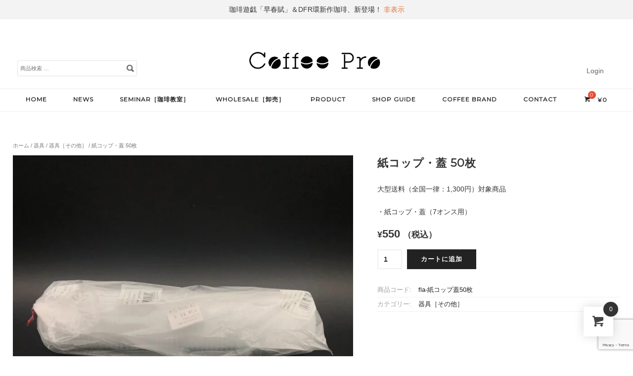

--- FILE ---
content_type: text/html; charset=UTF-8
request_url: https://coffee-pro.jp/product/%E7%B4%99%E3%82%B3%E3%83%83%E3%83%97%E3%83%BB%E8%93%8B/
body_size: 23912
content:
<!DOCTYPE html>
<html lang="ja">
<head>
<meta charset="UTF-8">
<meta name="viewport" content="width=device-width, initial-scale=1">
<title>紙コップ・蓋 50枚 | Coffee Pro</title>
<link rel="profile" href="http://gmpg.org/xfn/11">
<link rel="pingback" href="https://coffee-pro.jp/xmlrpc.php">

<meta name='robots' content='max-image-preview:large' />
	<style>img:is([sizes="auto" i], [sizes^="auto," i]) { contain-intrinsic-size: 3000px 1500px }</style>
	<link rel='dns-prefetch' href='//cdn.jsdelivr.net' />
<link rel='dns-prefetch' href='//web.squarecdn.com' />
<link rel="alternate" type="application/rss+xml" title="Coffee Pro &raquo; フィード" href="https://coffee-pro.jp/feed/" />
<link rel="alternate" type="application/rss+xml" title="Coffee Pro &raquo; コメントフィード" href="https://coffee-pro.jp/comments/feed/" />
<script>
window._wpemojiSettings = {"baseUrl":"https:\/\/s.w.org\/images\/core\/emoji\/16.0.1\/72x72\/","ext":".png","svgUrl":"https:\/\/s.w.org\/images\/core\/emoji\/16.0.1\/svg\/","svgExt":".svg","source":{"concatemoji":"https:\/\/coffee-pro.jp\/wp-includes\/js\/wp-emoji-release.min.js?ver=6.8.3"}};
/*! This file is auto-generated */
!function(s,n){var o,i,e;function c(e){try{var t={supportTests:e,timestamp:(new Date).valueOf()};sessionStorage.setItem(o,JSON.stringify(t))}catch(e){}}function p(e,t,n){e.clearRect(0,0,e.canvas.width,e.canvas.height),e.fillText(t,0,0);var t=new Uint32Array(e.getImageData(0,0,e.canvas.width,e.canvas.height).data),a=(e.clearRect(0,0,e.canvas.width,e.canvas.height),e.fillText(n,0,0),new Uint32Array(e.getImageData(0,0,e.canvas.width,e.canvas.height).data));return t.every(function(e,t){return e===a[t]})}function u(e,t){e.clearRect(0,0,e.canvas.width,e.canvas.height),e.fillText(t,0,0);for(var n=e.getImageData(16,16,1,1),a=0;a<n.data.length;a++)if(0!==n.data[a])return!1;return!0}function f(e,t,n,a){switch(t){case"flag":return n(e,"\ud83c\udff3\ufe0f\u200d\u26a7\ufe0f","\ud83c\udff3\ufe0f\u200b\u26a7\ufe0f")?!1:!n(e,"\ud83c\udde8\ud83c\uddf6","\ud83c\udde8\u200b\ud83c\uddf6")&&!n(e,"\ud83c\udff4\udb40\udc67\udb40\udc62\udb40\udc65\udb40\udc6e\udb40\udc67\udb40\udc7f","\ud83c\udff4\u200b\udb40\udc67\u200b\udb40\udc62\u200b\udb40\udc65\u200b\udb40\udc6e\u200b\udb40\udc67\u200b\udb40\udc7f");case"emoji":return!a(e,"\ud83e\udedf")}return!1}function g(e,t,n,a){var r="undefined"!=typeof WorkerGlobalScope&&self instanceof WorkerGlobalScope?new OffscreenCanvas(300,150):s.createElement("canvas"),o=r.getContext("2d",{willReadFrequently:!0}),i=(o.textBaseline="top",o.font="600 32px Arial",{});return e.forEach(function(e){i[e]=t(o,e,n,a)}),i}function t(e){var t=s.createElement("script");t.src=e,t.defer=!0,s.head.appendChild(t)}"undefined"!=typeof Promise&&(o="wpEmojiSettingsSupports",i=["flag","emoji"],n.supports={everything:!0,everythingExceptFlag:!0},e=new Promise(function(e){s.addEventListener("DOMContentLoaded",e,{once:!0})}),new Promise(function(t){var n=function(){try{var e=JSON.parse(sessionStorage.getItem(o));if("object"==typeof e&&"number"==typeof e.timestamp&&(new Date).valueOf()<e.timestamp+604800&&"object"==typeof e.supportTests)return e.supportTests}catch(e){}return null}();if(!n){if("undefined"!=typeof Worker&&"undefined"!=typeof OffscreenCanvas&&"undefined"!=typeof URL&&URL.createObjectURL&&"undefined"!=typeof Blob)try{var e="postMessage("+g.toString()+"("+[JSON.stringify(i),f.toString(),p.toString(),u.toString()].join(",")+"));",a=new Blob([e],{type:"text/javascript"}),r=new Worker(URL.createObjectURL(a),{name:"wpTestEmojiSupports"});return void(r.onmessage=function(e){c(n=e.data),r.terminate(),t(n)})}catch(e){}c(n=g(i,f,p,u))}t(n)}).then(function(e){for(var t in e)n.supports[t]=e[t],n.supports.everything=n.supports.everything&&n.supports[t],"flag"!==t&&(n.supports.everythingExceptFlag=n.supports.everythingExceptFlag&&n.supports[t]);n.supports.everythingExceptFlag=n.supports.everythingExceptFlag&&!n.supports.flag,n.DOMReady=!1,n.readyCallback=function(){n.DOMReady=!0}}).then(function(){return e}).then(function(){var e;n.supports.everything||(n.readyCallback(),(e=n.source||{}).concatemoji?t(e.concatemoji):e.wpemoji&&e.twemoji&&(t(e.twemoji),t(e.wpemoji)))}))}((window,document),window._wpemojiSettings);
</script>
<link rel='stylesheet' id='acfwf-wc-cart-block-integration-css' href='https://coffee-pro.jp/wp-content/plugins/advanced-coupons-for-woocommerce-free/dist/assets/index-467dde24.css?ver=1760253390' type='text/css' media='all' />
<link rel='stylesheet' id='acfwf-wc-checkout-block-integration-css' href='https://coffee-pro.jp/wp-content/plugins/advanced-coupons-for-woocommerce-free/dist/assets/index-2a7d8588.css?ver=1760253390' type='text/css' media='all' />
<style id='wp-emoji-styles-inline-css' type='text/css'>

	img.wp-smiley, img.emoji {
		display: inline !important;
		border: none !important;
		box-shadow: none !important;
		height: 1em !important;
		width: 1em !important;
		margin: 0 0.07em !important;
		vertical-align: -0.1em !important;
		background: none !important;
		padding: 0 !important;
	}
</style>
<link rel='stylesheet' id='wp-block-library-css' href='https://coffee-pro.jp/wp-includes/css/dist/block-library/style.min.css?ver=6.8.3' type='text/css' media='all' />
<style id='classic-theme-styles-inline-css' type='text/css'>
/*! This file is auto-generated */
.wp-block-button__link{color:#fff;background-color:#32373c;border-radius:9999px;box-shadow:none;text-decoration:none;padding:calc(.667em + 2px) calc(1.333em + 2px);font-size:1.125em}.wp-block-file__button{background:#32373c;color:#fff;text-decoration:none}
</style>
<link rel='stylesheet' id='acfw-blocks-frontend-css' href='https://coffee-pro.jp/wp-content/plugins/advanced-coupons-for-woocommerce-free/css/acfw-blocks-frontend.css?ver=4.6.9' type='text/css' media='all' />
<style id='global-styles-inline-css' type='text/css'>
:root{--wp--preset--aspect-ratio--square: 1;--wp--preset--aspect-ratio--4-3: 4/3;--wp--preset--aspect-ratio--3-4: 3/4;--wp--preset--aspect-ratio--3-2: 3/2;--wp--preset--aspect-ratio--2-3: 2/3;--wp--preset--aspect-ratio--16-9: 16/9;--wp--preset--aspect-ratio--9-16: 9/16;--wp--preset--color--black: #000000;--wp--preset--color--cyan-bluish-gray: #abb8c3;--wp--preset--color--white: #ffffff;--wp--preset--color--pale-pink: #f78da7;--wp--preset--color--vivid-red: #cf2e2e;--wp--preset--color--luminous-vivid-orange: #ff6900;--wp--preset--color--luminous-vivid-amber: #fcb900;--wp--preset--color--light-green-cyan: #7bdcb5;--wp--preset--color--vivid-green-cyan: #00d084;--wp--preset--color--pale-cyan-blue: #8ed1fc;--wp--preset--color--vivid-cyan-blue: #0693e3;--wp--preset--color--vivid-purple: #9b51e0;--wp--preset--gradient--vivid-cyan-blue-to-vivid-purple: linear-gradient(135deg,rgba(6,147,227,1) 0%,rgb(155,81,224) 100%);--wp--preset--gradient--light-green-cyan-to-vivid-green-cyan: linear-gradient(135deg,rgb(122,220,180) 0%,rgb(0,208,130) 100%);--wp--preset--gradient--luminous-vivid-amber-to-luminous-vivid-orange: linear-gradient(135deg,rgba(252,185,0,1) 0%,rgba(255,105,0,1) 100%);--wp--preset--gradient--luminous-vivid-orange-to-vivid-red: linear-gradient(135deg,rgba(255,105,0,1) 0%,rgb(207,46,46) 100%);--wp--preset--gradient--very-light-gray-to-cyan-bluish-gray: linear-gradient(135deg,rgb(238,238,238) 0%,rgb(169,184,195) 100%);--wp--preset--gradient--cool-to-warm-spectrum: linear-gradient(135deg,rgb(74,234,220) 0%,rgb(151,120,209) 20%,rgb(207,42,186) 40%,rgb(238,44,130) 60%,rgb(251,105,98) 80%,rgb(254,248,76) 100%);--wp--preset--gradient--blush-light-purple: linear-gradient(135deg,rgb(255,206,236) 0%,rgb(152,150,240) 100%);--wp--preset--gradient--blush-bordeaux: linear-gradient(135deg,rgb(254,205,165) 0%,rgb(254,45,45) 50%,rgb(107,0,62) 100%);--wp--preset--gradient--luminous-dusk: linear-gradient(135deg,rgb(255,203,112) 0%,rgb(199,81,192) 50%,rgb(65,88,208) 100%);--wp--preset--gradient--pale-ocean: linear-gradient(135deg,rgb(255,245,203) 0%,rgb(182,227,212) 50%,rgb(51,167,181) 100%);--wp--preset--gradient--electric-grass: linear-gradient(135deg,rgb(202,248,128) 0%,rgb(113,206,126) 100%);--wp--preset--gradient--midnight: linear-gradient(135deg,rgb(2,3,129) 0%,rgb(40,116,252) 100%);--wp--preset--font-size--small: 13px;--wp--preset--font-size--medium: 20px;--wp--preset--font-size--large: 36px;--wp--preset--font-size--x-large: 42px;--wp--preset--spacing--20: 0.44rem;--wp--preset--spacing--30: 0.67rem;--wp--preset--spacing--40: 1rem;--wp--preset--spacing--50: 1.5rem;--wp--preset--spacing--60: 2.25rem;--wp--preset--spacing--70: 3.38rem;--wp--preset--spacing--80: 5.06rem;--wp--preset--shadow--natural: 6px 6px 9px rgba(0, 0, 0, 0.2);--wp--preset--shadow--deep: 12px 12px 50px rgba(0, 0, 0, 0.4);--wp--preset--shadow--sharp: 6px 6px 0px rgba(0, 0, 0, 0.2);--wp--preset--shadow--outlined: 6px 6px 0px -3px rgba(255, 255, 255, 1), 6px 6px rgba(0, 0, 0, 1);--wp--preset--shadow--crisp: 6px 6px 0px rgba(0, 0, 0, 1);}:where(.is-layout-flex){gap: 0.5em;}:where(.is-layout-grid){gap: 0.5em;}body .is-layout-flex{display: flex;}.is-layout-flex{flex-wrap: wrap;align-items: center;}.is-layout-flex > :is(*, div){margin: 0;}body .is-layout-grid{display: grid;}.is-layout-grid > :is(*, div){margin: 0;}:where(.wp-block-columns.is-layout-flex){gap: 2em;}:where(.wp-block-columns.is-layout-grid){gap: 2em;}:where(.wp-block-post-template.is-layout-flex){gap: 1.25em;}:where(.wp-block-post-template.is-layout-grid){gap: 1.25em;}.has-black-color{color: var(--wp--preset--color--black) !important;}.has-cyan-bluish-gray-color{color: var(--wp--preset--color--cyan-bluish-gray) !important;}.has-white-color{color: var(--wp--preset--color--white) !important;}.has-pale-pink-color{color: var(--wp--preset--color--pale-pink) !important;}.has-vivid-red-color{color: var(--wp--preset--color--vivid-red) !important;}.has-luminous-vivid-orange-color{color: var(--wp--preset--color--luminous-vivid-orange) !important;}.has-luminous-vivid-amber-color{color: var(--wp--preset--color--luminous-vivid-amber) !important;}.has-light-green-cyan-color{color: var(--wp--preset--color--light-green-cyan) !important;}.has-vivid-green-cyan-color{color: var(--wp--preset--color--vivid-green-cyan) !important;}.has-pale-cyan-blue-color{color: var(--wp--preset--color--pale-cyan-blue) !important;}.has-vivid-cyan-blue-color{color: var(--wp--preset--color--vivid-cyan-blue) !important;}.has-vivid-purple-color{color: var(--wp--preset--color--vivid-purple) !important;}.has-black-background-color{background-color: var(--wp--preset--color--black) !important;}.has-cyan-bluish-gray-background-color{background-color: var(--wp--preset--color--cyan-bluish-gray) !important;}.has-white-background-color{background-color: var(--wp--preset--color--white) !important;}.has-pale-pink-background-color{background-color: var(--wp--preset--color--pale-pink) !important;}.has-vivid-red-background-color{background-color: var(--wp--preset--color--vivid-red) !important;}.has-luminous-vivid-orange-background-color{background-color: var(--wp--preset--color--luminous-vivid-orange) !important;}.has-luminous-vivid-amber-background-color{background-color: var(--wp--preset--color--luminous-vivid-amber) !important;}.has-light-green-cyan-background-color{background-color: var(--wp--preset--color--light-green-cyan) !important;}.has-vivid-green-cyan-background-color{background-color: var(--wp--preset--color--vivid-green-cyan) !important;}.has-pale-cyan-blue-background-color{background-color: var(--wp--preset--color--pale-cyan-blue) !important;}.has-vivid-cyan-blue-background-color{background-color: var(--wp--preset--color--vivid-cyan-blue) !important;}.has-vivid-purple-background-color{background-color: var(--wp--preset--color--vivid-purple) !important;}.has-black-border-color{border-color: var(--wp--preset--color--black) !important;}.has-cyan-bluish-gray-border-color{border-color: var(--wp--preset--color--cyan-bluish-gray) !important;}.has-white-border-color{border-color: var(--wp--preset--color--white) !important;}.has-pale-pink-border-color{border-color: var(--wp--preset--color--pale-pink) !important;}.has-vivid-red-border-color{border-color: var(--wp--preset--color--vivid-red) !important;}.has-luminous-vivid-orange-border-color{border-color: var(--wp--preset--color--luminous-vivid-orange) !important;}.has-luminous-vivid-amber-border-color{border-color: var(--wp--preset--color--luminous-vivid-amber) !important;}.has-light-green-cyan-border-color{border-color: var(--wp--preset--color--light-green-cyan) !important;}.has-vivid-green-cyan-border-color{border-color: var(--wp--preset--color--vivid-green-cyan) !important;}.has-pale-cyan-blue-border-color{border-color: var(--wp--preset--color--pale-cyan-blue) !important;}.has-vivid-cyan-blue-border-color{border-color: var(--wp--preset--color--vivid-cyan-blue) !important;}.has-vivid-purple-border-color{border-color: var(--wp--preset--color--vivid-purple) !important;}.has-vivid-cyan-blue-to-vivid-purple-gradient-background{background: var(--wp--preset--gradient--vivid-cyan-blue-to-vivid-purple) !important;}.has-light-green-cyan-to-vivid-green-cyan-gradient-background{background: var(--wp--preset--gradient--light-green-cyan-to-vivid-green-cyan) !important;}.has-luminous-vivid-amber-to-luminous-vivid-orange-gradient-background{background: var(--wp--preset--gradient--luminous-vivid-amber-to-luminous-vivid-orange) !important;}.has-luminous-vivid-orange-to-vivid-red-gradient-background{background: var(--wp--preset--gradient--luminous-vivid-orange-to-vivid-red) !important;}.has-very-light-gray-to-cyan-bluish-gray-gradient-background{background: var(--wp--preset--gradient--very-light-gray-to-cyan-bluish-gray) !important;}.has-cool-to-warm-spectrum-gradient-background{background: var(--wp--preset--gradient--cool-to-warm-spectrum) !important;}.has-blush-light-purple-gradient-background{background: var(--wp--preset--gradient--blush-light-purple) !important;}.has-blush-bordeaux-gradient-background{background: var(--wp--preset--gradient--blush-bordeaux) !important;}.has-luminous-dusk-gradient-background{background: var(--wp--preset--gradient--luminous-dusk) !important;}.has-pale-ocean-gradient-background{background: var(--wp--preset--gradient--pale-ocean) !important;}.has-electric-grass-gradient-background{background: var(--wp--preset--gradient--electric-grass) !important;}.has-midnight-gradient-background{background: var(--wp--preset--gradient--midnight) !important;}.has-small-font-size{font-size: var(--wp--preset--font-size--small) !important;}.has-medium-font-size{font-size: var(--wp--preset--font-size--medium) !important;}.has-large-font-size{font-size: var(--wp--preset--font-size--large) !important;}.has-x-large-font-size{font-size: var(--wp--preset--font-size--x-large) !important;}
:where(.wp-block-post-template.is-layout-flex){gap: 1.25em;}:where(.wp-block-post-template.is-layout-grid){gap: 1.25em;}
:where(.wp-block-columns.is-layout-flex){gap: 2em;}:where(.wp-block-columns.is-layout-grid){gap: 2em;}
:root :where(.wp-block-pullquote){font-size: 1.5em;line-height: 1.6;}
</style>
<link rel='stylesheet' id='photoswipe-css' href='https://coffee-pro.jp/wp-content/plugins/woocommerce/assets/css/photoswipe/photoswipe.min.css?ver=10.2.3' type='text/css' media='all' />
<link rel='stylesheet' id='photoswipe-default-skin-css' href='https://coffee-pro.jp/wp-content/plugins/woocommerce/assets/css/photoswipe/default-skin/default-skin.min.css?ver=10.2.3' type='text/css' media='all' />
<style id='woocommerce-inline-inline-css' type='text/css'>
.woocommerce form .form-row .required { visibility: visible; }
</style>
<link rel='stylesheet' id='hint-css' href='https://coffee-pro.jp/wp-content/plugins/woo-fly-cart/assets/hint/hint.min.css?ver=6.8.3' type='text/css' media='all' />
<link rel='stylesheet' id='perfect-scrollbar-css' href='https://coffee-pro.jp/wp-content/plugins/woo-fly-cart/assets/perfect-scrollbar/css/perfect-scrollbar.min.css?ver=6.8.3' type='text/css' media='all' />
<link rel='stylesheet' id='perfect-scrollbar-wpc-css' href='https://coffee-pro.jp/wp-content/plugins/woo-fly-cart/assets/perfect-scrollbar/css/custom-theme.css?ver=6.8.3' type='text/css' media='all' />
<link rel='stylesheet' id='slick-css' href='https://coffee-pro.jp/wp-content/plugins/woo-fly-cart/assets/slick/slick.css?ver=6.8.3' type='text/css' media='all' />
<link rel='stylesheet' id='woofc-fonts-css' href='https://coffee-pro.jp/wp-content/plugins/woo-fly-cart/assets/css/fonts.css?ver=6.8.3' type='text/css' media='all' />
<link rel='stylesheet' id='woofc-frontend-css' href='https://coffee-pro.jp/wp-content/plugins/woo-fly-cart/assets/css/frontend.css?ver=5.9.6' type='text/css' media='all' />
<style id='woofc-frontend-inline-css' type='text/css'>
.woofc-area.woofc-style-01 .woofc-inner, .woofc-area.woofc-style-03 .woofc-inner, .woofc-area.woofc-style-02 .woofc-area-bot .woofc-action .woofc-action-inner > div a:hover, .woofc-area.woofc-style-04 .woofc-area-bot .woofc-action .woofc-action-inner > div a:hover {
                            background-color: #333333;
                        }

                        .woofc-area.woofc-style-01 .woofc-area-bot .woofc-action .woofc-action-inner > div a, .woofc-area.woofc-style-02 .woofc-area-bot .woofc-action .woofc-action-inner > div a, .woofc-area.woofc-style-03 .woofc-area-bot .woofc-action .woofc-action-inner > div a, .woofc-area.woofc-style-04 .woofc-area-bot .woofc-action .woofc-action-inner > div a {
                            outline: none;
                            color: #333333;
                        }

                        .woofc-area.woofc-style-02 .woofc-area-bot .woofc-action .woofc-action-inner > div a, .woofc-area.woofc-style-04 .woofc-area-bot .woofc-action .woofc-action-inner > div a {
                            border-color: #333333;
                        }

                        .woofc-area.woofc-style-05 .woofc-inner{
                            background-color: #333333;
                            background-image: url('https://coffee-pro.jp/wp-content/uploads/2023/05/Cart.png');
                            background-size: cover;
                            background-position: center;
                            background-repeat: no-repeat;
                        }
                        
                        .woofc-count span {
                            background-color: #333333;
                        }
</style>
<link rel='stylesheet' id='brands-styles-css' href='https://coffee-pro.jp/wp-content/plugins/woocommerce/assets/css/brands.css?ver=10.2.3' type='text/css' media='all' />
<link rel='stylesheet' id='montblanc-style-css' href='https://coffee-pro.jp/wp-content/themes/montblanc/style.css?ver=6.8.3' type='text/css' media='all' />
<link rel='stylesheet' id='montblanc-ionicons-css' href='https://coffee-pro.jp/wp-content/themes/montblanc/css/ionicons.min.css?ver=2.0.1' type='text/css' media='all' />
<link rel='stylesheet' id='woocommerce-css' href='https://coffee-pro.jp/wp-content/themes/montblanc/css/woocommerce.css?ver=6.8.3' type='text/css' media='all' />
<link rel='stylesheet' id='woocommerce-layout-css' href='https://coffee-pro.jp/wp-content/themes/montblanc/css/woocommerce-layout.css?ver=6.8.3' type='text/css' media='all' />
<link rel='stylesheet' id='woocommerce-smallscreen-css' href='https://coffee-pro.jp/wp-content/themes/montblanc/css/woocommerce-smallscreen.css?ver=6.8.3' type='text/css' media='only screen and (max-width: 768px)' />
<link rel='stylesheet' id='montblanc-megamenu-css' href='https://coffee-pro.jp/wp-content/themes/montblanc/css/megamenu.css?ver=1' type='text/css' media='all' />
<link rel='stylesheet' id='montblanc-slidecart-css' href='https://coffee-pro.jp/wp-content/themes/montblanc/css/slidecart.css?ver=1' type='text/css' media='all' />
<link rel='stylesheet' id='dashicons-css' href='https://coffee-pro.jp/wp-includes/css/dashicons.min.css?ver=6.8.3' type='text/css' media='all' />
<link rel='stylesheet' id='uwa-front-css-css' href='https://coffee-pro.jp/wp-content/plugins/ultimate-woocommerce-auction/assets/css/uwa-front.css?ver=2.3.1' type='text/css' media='' />
<link rel='stylesheet' id='wc-square-css' href='https://coffee-pro.jp/wp-content/plugins/woocommerce-square/build/assets/frontend/wc-square.css?ver=5.1.0' type='text/css' media='all' />
<link rel='stylesheet' id='wwp_single_product_page_css-css' href='https://coffee-pro.jp/wp-content/plugins/woocommerce-wholesale-prices/css/frontend/product/wwp-single-product-page.css?ver=2.2.4.2' type='text/css' media='all' />
<script src="https://coffee-pro.jp/wp-includes/js/jquery/jquery.min.js?ver=3.7.1" id="jquery-core-js"></script>
<script src="https://coffee-pro.jp/wp-includes/js/jquery/jquery-migrate.min.js?ver=3.4.1" id="jquery-migrate-js"></script>
<script id="yaymail-notice-js-extra">
var yaymail_notice = {"admin_ajax":"https:\/\/coffee-pro.jp\/wp-admin\/admin-ajax.php","nonce":"8c904ae85b"};
</script>
<script src="https://coffee-pro.jp/wp-content/plugins/yaymail/assets/scripts/notice.js?ver=4.3.0" id="yaymail-notice-js"></script>
<script src="https://coffee-pro.jp/wp-content/plugins/woocommerce/assets/js/jquery-blockui/jquery.blockUI.min.js?ver=2.7.0-wc.10.2.3" id="jquery-blockui-js" data-wp-strategy="defer"></script>
<script src="https://coffee-pro.jp/wp-content/plugins/woocommerce/assets/js/photoswipe/photoswipe.min.js?ver=4.1.1-wc.10.2.3" id="photoswipe-js" defer data-wp-strategy="defer"></script>
<script src="https://coffee-pro.jp/wp-content/plugins/woocommerce/assets/js/photoswipe/photoswipe-ui-default.min.js?ver=4.1.1-wc.10.2.3" id="photoswipe-ui-default-js" defer data-wp-strategy="defer"></script>
<script id="wc-single-product-js-extra">
var wc_single_product_params = {"i18n_required_rating_text":"\u8a55\u4fa1\u3092\u9078\u629e\u3057\u3066\u304f\u3060\u3055\u3044","i18n_rating_options":["1\u3064\u661f (\u6700\u9ad8\u8a55\u4fa1: 5\u3064\u661f)","2\u3064\u661f (\u6700\u9ad8\u8a55\u4fa1: 5\u3064\u661f)","3\u3064\u661f (\u6700\u9ad8\u8a55\u4fa1: 5\u3064\u661f)","4\u3064\u661f (\u6700\u9ad8\u8a55\u4fa1: 5\u3064\u661f)","5\u3064\u661f (\u6700\u9ad8\u8a55\u4fa1: 5\u3064\u661f)"],"i18n_product_gallery_trigger_text":"\u30d5\u30eb\u30b9\u30af\u30ea\u30fc\u30f3\u753b\u50cf\u30ae\u30e3\u30e9\u30ea\u30fc\u3092\u8868\u793a","review_rating_required":"yes","flexslider":{"rtl":false,"animation":"slide","smoothHeight":true,"directionNav":false,"controlNav":"thumbnails","slideshow":false,"animationSpeed":500,"animationLoop":false,"allowOneSlide":false},"zoom_enabled":"","zoom_options":[],"photoswipe_enabled":"1","photoswipe_options":{"shareEl":false,"closeOnScroll":false,"history":false,"hideAnimationDuration":0,"showAnimationDuration":0},"flexslider_enabled":""};
</script>
<script src="https://coffee-pro.jp/wp-content/plugins/woocommerce/assets/js/frontend/single-product.min.js?ver=10.2.3" id="wc-single-product-js" defer data-wp-strategy="defer"></script>
<script src="https://coffee-pro.jp/wp-content/plugins/woocommerce/assets/js/js-cookie/js.cookie.min.js?ver=2.1.4-wc.10.2.3" id="js-cookie-js" data-wp-strategy="defer"></script>
<script id="woocommerce-js-extra">
var woocommerce_params = {"ajax_url":"\/wp-admin\/admin-ajax.php","wc_ajax_url":"\/?wc-ajax=%%endpoint%%","i18n_password_show":"\u30d1\u30b9\u30ef\u30fc\u30c9\u3092\u8868\u793a","i18n_password_hide":"\u30d1\u30b9\u30ef\u30fc\u30c9\u3092\u96a0\u3059"};
</script>
<script src="https://coffee-pro.jp/wp-content/plugins/woocommerce/assets/js/frontend/woocommerce.min.js?ver=10.2.3" id="woocommerce-js" defer data-wp-strategy="defer"></script>
<script src="https://coffee-pro.jp/wp-content/plugins/ultimate-woocommerce-auction/assets/js/jquery.countdown.min.js?ver=2.3.1" id="uwa-jquery-countdown-js"></script>
<script id="uwa-jquery-countdown-multi-lang-js-extra">
var multi_lang_data = {"labels":{"Years":"\u5e74","Months":"\u6708","Weeks":"\u9031\u9593","Days":"\u65e5","Hours":"\u6642\u9593","Minutes":"\u5206","Seconds":"\u79d2"},"labels1":{"Year":"\u5e74","Month":"\u6708","Week":"\u9031","Day":"\u65e5","Hour":"\u6642","Minute":"\u5206","Second":"\u79d2"},"compactLabels":{"y":"\u5e74","m":"\u6708","w":"\u9031","d":"\u65e5"}};
</script>
<script src="https://coffee-pro.jp/wp-content/plugins/ultimate-woocommerce-auction/assets/js/jquery.countdown-multi-lang.js?ver=2.3.1" id="uwa-jquery-countdown-multi-lang-js"></script>
<script id="uwa-front-js-extra">
var uwa_data = {"expired":"\u30aa\u30fc\u30af\u30b7\u30e7\u30f3\u304c\u671f\u9650\u5207\u308c\u3067\u3059","gtm_offset":"9","started":"\u30aa\u30fc\u30af\u30b7\u30e7\u30f3\u304c\u59cb\u307e\u308a\u307e\u3057\u305f\uff01\u30da\u30fc\u30b8\u3092\u66f4\u65b0\u3057\u3066\u304f\u3060\u3055\u3044\u3002","outbid_message":"\n<ul class=\"woocommerce-error\" role=\"alert\">\n\t\t\t<li>\n\t\t\t\u9ad8\u5024\u66f4\u65b0\u3055\u308c\u307e\u3057\u305f\uff01\t\t<\/li>\n\t<\/ul>\n","hide_compact":"no"};
var WpUat = {"calendar_icon":"<i class=\"dashicons-calendar-alt\"><\/i>"};
var WooUa = {"ajaxurl":"https:\/\/coffee-pro.jp\/wp-admin\/admin-ajax.php","ua_nonce":"37d3028271","last_timestamp":"1703109601","calendar_image":"https:\/\/coffee-pro.jp\/wp-content\/plugins\/woocommerce\/assets\/images\/calendar.png"};
var UWA_Ajax_Qry = {"ajaqry":"\/product\/%E7%B4%99%E3%82%B3%E3%83%83%E3%83%97%E3%83%BB%E8%93%8B\/?uwa-ajax"};
</script>
<script src="https://coffee-pro.jp/wp-content/plugins/ultimate-woocommerce-auction/assets/js/uwa-front.js?ver=2.3.1" id="uwa-front-js"></script>
<script src="https://web.squarecdn.com/v1/square.js?ver=5.1.0" id="wc-square-payment-form-js"></script>
<link rel="https://api.w.org/" href="https://coffee-pro.jp/wp-json/" /><link rel="alternate" title="JSON" type="application/json" href="https://coffee-pro.jp/wp-json/wp/v2/product/3230" /><link rel="EditURI" type="application/rsd+xml" title="RSD" href="https://coffee-pro.jp/xmlrpc.php?rsd" />
<meta name="generator" content="WordPress 6.8.3" />
<meta name="generator" content="WooCommerce 10.2.3" />
<link rel="canonical" href="https://coffee-pro.jp/product/%e7%b4%99%e3%82%b3%e3%83%83%e3%83%97%e3%83%bb%e8%93%8b/" />
<link rel='shortlink' href='https://coffee-pro.jp/?p=3230' />
<link rel="alternate" title="oEmbed (JSON)" type="application/json+oembed" href="https://coffee-pro.jp/wp-json/oembed/1.0/embed?url=https%3A%2F%2Fcoffee-pro.jp%2Fproduct%2F%25e7%25b4%2599%25e3%2582%25b3%25e3%2583%2583%25e3%2583%2597%25e3%2583%25bb%25e8%2593%258b%2F" />
<link rel="alternate" title="oEmbed (XML)" type="text/xml+oembed" href="https://coffee-pro.jp/wp-json/oembed/1.0/embed?url=https%3A%2F%2Fcoffee-pro.jp%2Fproduct%2F%25e7%25b4%2599%25e3%2582%25b3%25e3%2583%2583%25e3%2583%2597%25e3%2583%25bb%25e8%2593%258b%2F&#038;format=xml" />
<meta name="wwp" content="yes" /><style type="text/css">
a,
a:visited,

.product .stock,
.woocommerce-page div.product .stock,
.woocommerce #content div.product .stock,
.woocommerce-page #content div.product .stock,
.woocommerce ul.products li.product .price,
.woocommerce-page ul.products li.product .price,
.woocommerce table.cart a.remove,
.woocommerce-page table.cart a.remove,
.woocommerce #content table.cart a.remove,
.woocommerce-page #content table.cart a.remove,
.woocommerce .cart-collaterals .cart_totals .discount td,
.woocommerce-page .cart-collaterals .cart_totals .discount td {
 color: #e36e3a;
}
#cart-navigation ul li i span,
.woocommerce .woocommerce-message,
.woocommerce-page .woocommerce-message,
.woocommerce .woocommerce-error,
.woocommerce-page .woocommerce-error,
.woocommerce span.onsale,
.woocommerce-page span.onsale,
.woocommerce table.cart a.remove:hover,
.woocommerce-page table.cart a.remove:hover,
.woocommerce #content table.cart a.remove:hover,
.woocommerce-page #content table.cart a.remove:hover,
.woocommerce.widget_shopping_cart .checkout.button:hover,
.woocommerce-page.widget_shopping_cart .checkout.button:hover,
.woocommerce .widget_shopping_cart .checkout.button:hover,
.woocommerce-page .widget_shopping_cart .checkout.button:hover,
a.button:hover,
button.button:hover,
input.button:hover,
#respond input#submit:hover,
#content input.button:hover,
input[type="button"]:hover,
input[type="reset"]:hover,
input[type="submit"]:hover,
a.button.alt:hover,
button.button.alt:hover,
input.button.alt:hover,
#respond input#submit.alt:hover,
#content input.button.alt:hover,
input[type="button"].alt:hover,
input[type="reset"].alt:hover,
input[type="submit"].alt:hover { background-color:#e36e3a; }
.menu-container .menu > ul > li:hover {
  border-color: #e36e3a !important;
  }
</style>
	<noscript><style>.woocommerce-product-gallery{ opacity: 1 !important; }</style></noscript>
	<link rel="modulepreload" href="https://coffee-pro.jp/wp-content/plugins/advanced-coupons-for-woocommerce-free/dist/common/NoticesPlugin.4b31c3cc.js"  /><link rel="modulepreload" href="https://coffee-pro.jp/wp-content/plugins/advanced-coupons-for-woocommerce-free/dist/common/NoticesPlugin.4b31c3cc.js"  /><link rel="icon" href="https://coffee-pro.jp/wp-content/uploads/2022/05/cropped-273935403_2464430630366492_2856652070442775769_n-32x32.jpg" sizes="32x32" />
<link rel="icon" href="https://coffee-pro.jp/wp-content/uploads/2022/05/cropped-273935403_2464430630366492_2856652070442775769_n-192x192.jpg" sizes="192x192" />
<link rel="apple-touch-icon" href="https://coffee-pro.jp/wp-content/uploads/2022/05/cropped-273935403_2464430630366492_2856652070442775769_n-180x180.jpg" />
<meta name="msapplication-TileImage" content="https://coffee-pro.jp/wp-content/uploads/2022/05/cropped-273935403_2464430630366492_2856652070442775769_n-270x270.jpg" />
		<style type="text/css" id="wp-custom-css">
			.top-description-p {
	border-bottom: 2px solid #333;
	padding-bottom: 15px;
}
.d-movie {
	width: 560;
	height: 315;
}
.d-youtube {
	position: relative;
	width: 100%;
	padding-top: 56.25%;
	aspect-ratio: 16/9;
}
.d-youtube iframe {
	width: 100%;
	height: 100%;
  position:absolute;
	top: 0;
	right: 0;
}
.top-youtube {
	position: relative;
	width: 100%;
	padding-top: 56.25%;
	aspect-ratio: 16/9;
}
.top-youtube iframe {
 position:absolute;
	top: 0;
	right: 0;
	width: 100%;
	height: 100%;
}#instafooter{
	background-color: #f4f4f4;
}
.woocommerce .product .add_to_cart_button.button {

	font-family: 'Hiragino Kaku Gothic ProN', Meiryo, sans-serif;
	font-size: 1.4rem;
	line-height: 1.5;
	background-color: #333;
	color: #FFFFFF;
	vertical-align: baseline; 
	        position: absolute;
        left: 50%;
        margin-right: -50%;
        transform: translate( -50%)
}
.woocommerce .product .add_to_cart_button.button:hover{
	background-color: #f46c3c;
}

.woocommerce .product .add_to_cart_button.button:focus{
		background-color: #f46c3c;

}
.woocommerce .product .add_to_cart_button.button:active{
		background-color: #f46c3c;

}
.ion-bag {
	display: none;
}
.checkout_alert{
	font-weight: bold;
	
	color: #f46c3c;
}
.woocommerce-shipping-destination {
	text-align: left;
}
a.added_to_cart.wc-forward {display:none;}
a.more-link {display:none;}
.woofc-area .slick-dots {
    display: none;
}

.uwa-watchlist-button {display:none;}

.uwa_winning {
 font-size:0;
}
.uwa_winning:before{
	content:'最高入札！';
	width:80px;
	white-space: nowrap;
	display:inline-block;
	padding: 10px;
	font-size: 11px;
	font-weight: bold;
	position: absolute;
	text-align: center;
	top: 0;
	left: 0;
	margin: 0;
	background: #f46c3c;
	color: #fff;
}

#uwa_private_msg_success{color:#333;}
#uwa_private_msg_form .error_forms{color:#ffd7c6;}

.hasCountdown{
	color:#f46c3c;
	background-color:#ffe7dd;
	border-color:#dd592a;
}
.uwa_auction_reserve_met{color:#333;}
.uwa_auction_reserve_not_met {
	color: #f46c3c;
}

.watchlist-error .reserve_not_met .expired  {
	color: #f46c3c;
}
.winning_bid{color:#f46c3c;}
.wp-block-buttons {
	display: flex;
	justify-content: center;
}
li.uwa_auction_status_live {
	text-align-last: center;
}
li.uwa_auction_status_live > a.add_to_cart_button {
	display:inline-block;
	float:left;
}
li.uwa_auction_status_expired {
	text-align-last: center;
}
#tab-title-uwa_auction_private_msg_tab > a {
 font-size:0;
}
#tab-title-uwa_auction_private_msg_tab > a:before {
	content:'問合せ';
	font-size: 13px;
}
.wc-square-credit-card-new-payment-method-form label{
	position: absolute;
	width:0px;
	height:0px;
	font-size:0px;
	text-indent: 100%;
	white-space: nowrap;
	overflow: hidden;
	visibility: hidden;
}
#wc-square-credit-card-tokenize-payment-method {
/*	visibility: hidden;*/
	display:none;
}
		</style>
		
<script src="https://use.fontawesome.com/666b976d0a.js"></script>
<link href='https://fonts.googleapis.com/css?family=Montserrat' rel='stylesheet'>
 <link rel="stylesheet" type="text/css" href="https://coffee-pro.jp/wp-content/themes/montblanc/css/slick.css"/>
 <link rel="stylesheet" type="text/css" href="https://coffee-pro.jp/wp-content/themes/montblanc/css/slick-theme.css"/>


<!-- Global site tag (gtag.js) - Google Analytics -->
<script async src="https://www.googletagmanager.com/gtag/js?id=G-DMZGCKHB1L"></script>
<script>
  window.dataLayer = window.dataLayer || [];
  function gtag(){dataLayer.push(arguments);}
  gtag('js', new Date());

  gtag('config', 'G-DMZGCKHB1L');
</script>
<meta name="msvalidate.01" content="D2F40BCEF9EA73B424DAB110A221B13E" />
</head>

<body class="wp-singular product-template-default single single-product postid-3230 wp-theme-montblanc theme-montblanc woocommerce woocommerce-page woocommerce-demo-store woocommerce-no-js group-blog">

<div id="page" class="hfeed site">

	<header id="masthead" class="site-header" role="banner">

		<div id="header-serch">
			<form role="search" method="get" class="woocommerce-product-search" action="https://coffee-pro.jp/">
				<label class="screen-reader-text" for="woocommerce-product-search-field-0">検索対象:</label>
				<input type="search" id="woocommerce-product-search-field-0" class="search-field" placeholder="商品検索 &hellip;" value="" name="s" />
				<button type="submit" value="検索"></button>
				<input type="hidden" name="post_type" value="product" />
			</form>
		</div>
		
		<div class="site-branding">
						 <div class="site-logo">
			 <a href="https://coffee-pro.jp/" title="Coffee Pro" rel="home"><img src="https://coffee-pro.jp/wp-content/uploads/2022/05/CoffeePro.jpg" alt="Coffee Pro"></a>
			 </div>
					</div>


		<div id="cart-navigation">

		<ul>
					<li class="login"><a href="https://coffee-pro.jp/my-account/" title="Login / Register">Login</a></li>
		
 		<li id="cd-cart-trigger" class="view-cart cartis0">
 		<a class="cd-img-replace" href="#0">
	 		<i class="ion-bag"><span class="cart-count"></span></i>
 		</a></li>

		</ul>

		</div>

	</header><!-- #masthead -->

	<div class="menu-container clear">
		<div class="menu sitewidth">
		<ul id="menu-main-menu" class="menu"><li id="menu-item-804" class="menu-item menu-item-type-post_type menu-item-object-page menu-item-home menu-item-804"><a href="https://coffee-pro.jp/">HOME</a></li>
<li id="menu-item-398" class="menu-item menu-item-type-taxonomy menu-item-object-category menu-item-398"><a href="https://coffee-pro.jp/category/news/">NEWS</a></li>
<li id="menu-item-9341" class="menu-item menu-item-type-taxonomy menu-item-object-product_tag menu-item-9341"><a href="https://coffee-pro.jp/product-tag/seminar/">SEMINAR［珈琲教室］</a></li>
<li id="menu-item-8046" class="menu-item menu-item-type-post_type menu-item-object-page menu-item-8046"><a href="https://coffee-pro.jp/wholesale/">WHOLESALE［卸売］</a></li>
<li id="menu-item-369" class="menu-item menu-item-type-post_type menu-item-object-page menu-item-has-children current_page_parent menu-item-369"><a href="https://coffee-pro.jp/shop/">PRODUCT</a>
<ul class="sub-menu">
	<li id="menu-item-373" class="menu-item menu-item-type-taxonomy menu-item-object-product_cat menu-item-has-children menu-item-373"><a href="https://coffee-pro.jp/product-category/coffee/">珈琲</a>
	<ul class="sub-menu">
		<li id="menu-item-15526" class="menu-item menu-item-type-taxonomy menu-item-object-product_tag menu-item-15526"><a href="https://coffee-pro.jp/product-tag/campaign/">X&#8217;mas＆年末年始珈琲</a></li>
		<li id="menu-item-10937" class="menu-item menu-item-type-taxonomy menu-item-object-product_tag menu-item-10937"><a href="https://coffee-pro.jp/product-tag/espresso/">エスプレッソ向け珈琲</a></li>
		<li id="menu-item-8162" class="menu-item menu-item-type-taxonomy menu-item-object-product_cat menu-item-8162"><a href="https://coffee-pro.jp/product-category/coffee/mty/">松屋コーヒー本店</a></li>
		<li id="menu-item-375" class="menu-item menu-item-type-taxonomy menu-item-object-product_cat menu-item-has-children menu-item-375"><a href="https://coffee-pro.jp/product-category/coffee/fla/">フレーバー</a>
		<ul class="sub-menu">
			<li id="menu-item-695" class="menu-item menu-item-type-taxonomy menu-item-object-product_cat menu-item-695"><a href="https://coffee-pro.jp/product-category/coffee/fla/fla-01singlem/">単品中煎り</a></li>
			<li id="menu-item-696" class="menu-item menu-item-type-taxonomy menu-item-object-product_cat menu-item-696"><a href="https://coffee-pro.jp/product-category/coffee/fla/fla-02singled/">単品深煎り</a></li>
			<li id="menu-item-693" class="menu-item menu-item-type-taxonomy menu-item-object-product_cat menu-item-693"><a href="https://coffee-pro.jp/product-category/coffee/fla/fla-03blendm/">ブレンド中煎り</a></li>
			<li id="menu-item-694" class="menu-item menu-item-type-taxonomy menu-item-object-product_cat menu-item-694"><a href="https://coffee-pro.jp/product-category/coffee/fla/fla-04blendd/">ブレンド深煎り</a></li>
			<li id="menu-item-4020" class="menu-item menu-item-type-taxonomy menu-item-object-product_cat menu-item-4020"><a href="https://coffee-pro.jp/product-category/coffee/fla/fla-04blendd-20/">チョイ足し（○○深煎りシリーズ）</a></li>
			<li id="menu-item-4021" class="menu-item menu-item-type-taxonomy menu-item-object-product_cat menu-item-4021"><a href="https://coffee-pro.jp/product-category/coffee/fla/fla-04blendd-30/">チョイ足し（深い○○シリーズ）</a></li>
			<li id="menu-item-692" class="menu-item menu-item-type-taxonomy menu-item-object-product_cat menu-item-692"><a href="https://coffee-pro.jp/product-category/coffee/fla/fla-05dripbag/">ドリップバッグ・水出し</a></li>
			<li id="menu-item-691" class="menu-item menu-item-type-taxonomy menu-item-object-product_cat menu-item-691"><a href="https://coffee-pro.jp/product-category/coffee/fla/fla-06setgift/">セット・ギフト</a></li>
		</ul>
</li>
		<li id="menu-item-376" class="menu-item menu-item-type-taxonomy menu-item-object-product_cat menu-item-376"><a href="https://coffee-pro.jp/product-category/coffee/dfr/">DFR環</a></li>
		<li id="menu-item-397" class="menu-item menu-item-type-taxonomy menu-item-object-product_cat menu-item-397"><a href="https://coffee-pro.jp/product-category/coffee/ksj/">珈琲遊戯</a></li>
		<li id="menu-item-10663" class="menu-item menu-item-type-taxonomy menu-item-object-product_cat menu-item-10663"><a href="https://coffee-pro.jp/product-category/coffee/pit/">coffee boxx Pits</a></li>
		<li id="menu-item-7106" class="menu-item menu-item-type-taxonomy menu-item-object-product_tag menu-item-7106"><a href="https://coffee-pro.jp/product-tag/decaf/">カフェインレス</a></li>
	</ul>
</li>
	<li id="menu-item-374" class="menu-item menu-item-type-taxonomy menu-item-object-product_cat current-product-ancestor menu-item-has-children menu-item-374"><a href="https://coffee-pro.jp/product-category/tool/">器具</a>
	<ul class="sub-menu">
		<li id="menu-item-3134" class="menu-item menu-item-type-taxonomy menu-item-object-product_tag menu-item-3134"><a href="https://coffee-pro.jp/product-tag/%e6%9d%be%e5%b1%8b%e5%bc%8fstarter/">松屋式初心者向け</a></li>
		<li id="menu-item-3131" class="menu-item menu-item-type-taxonomy menu-item-object-product_tag menu-item-3131"><a href="https://coffee-pro.jp/product-tag/%e6%9d%be%e5%b1%8b%e5%bc%8f3%e6%9d%af/">松屋式3杯</a></li>
		<li id="menu-item-3129" class="menu-item menu-item-type-taxonomy menu-item-object-product_tag menu-item-3129"><a href="https://coffee-pro.jp/product-tag/%e6%9d%be%e5%b1%8b%e5%bc%8f5%e6%9d%af/">松屋式5杯</a></li>
		<li id="menu-item-3132" class="menu-item menu-item-type-taxonomy menu-item-object-product_tag menu-item-3132"><a href="https://coffee-pro.jp/product-tag/%e6%9d%be%e5%b1%8b%e5%bc%8f10%e6%9d%af/">松屋式10杯</a></li>
		<li id="menu-item-3133" class="menu-item menu-item-type-taxonomy menu-item-object-product_tag menu-item-3133"><a href="https://coffee-pro.jp/product-tag/%e6%9d%be%e5%b1%8b%e5%bc%8f15%e6%9d%af/">松屋式15杯</a></li>
		<li id="menu-item-3130" class="menu-item menu-item-type-taxonomy menu-item-object-product_tag menu-item-3130"><a href="https://coffee-pro.jp/product-tag/%e6%9d%be%e5%b1%8b%e5%bc%8f20%e6%9d%af/">松屋式20杯</a></li>
		<li id="menu-item-407" class="menu-item menu-item-type-taxonomy menu-item-object-product_cat menu-item-407"><a href="https://coffee-pro.jp/product-category/tool/fla-11paper/">ペーパー</a></li>
		<li id="menu-item-405" class="menu-item menu-item-type-taxonomy menu-item-object-product_cat menu-item-405"><a href="https://coffee-pro.jp/product-category/tool/fla-12dripper/">金枠・蓋</a></li>
		<li id="menu-item-3122" class="menu-item menu-item-type-taxonomy menu-item-object-product_cat menu-item-3122"><a href="https://coffee-pro.jp/product-category/tool/fla-12dripper2/">ドリッパー</a></li>
		<li id="menu-item-408" class="menu-item menu-item-type-taxonomy menu-item-object-product_cat menu-item-408"><a href="https://coffee-pro.jp/product-category/tool/fla-13flannel/">ネル</a></li>
		<li id="menu-item-406" class="menu-item menu-item-type-taxonomy menu-item-object-product_cat menu-item-406"><a href="https://coffee-pro.jp/product-category/tool/fla-14sever/">サーバー</a></li>
		<li id="menu-item-409" class="menu-item menu-item-type-taxonomy menu-item-object-product_cat menu-item-409"><a href="https://coffee-pro.jp/product-category/tool/fla-15drippot/">ドリップポット</a></li>
		<li id="menu-item-3057" class="menu-item menu-item-type-taxonomy menu-item-object-product_cat menu-item-3057"><a href="https://coffee-pro.jp/product-category/tool/fla-16bag/">袋・バルブ</a></li>
		<li id="menu-item-410" class="menu-item menu-item-type-taxonomy menu-item-object-product_cat current-product-ancestor current-menu-parent current-product-parent menu-item-410"><a href="https://coffee-pro.jp/product-category/tool/fla-16other/">その他</a></li>
	</ul>
</li>
	<li id="menu-item-12571" class="menu-item menu-item-type-taxonomy menu-item-object-product_tag menu-item-12571"><a href="https://coffee-pro.jp/product-tag/tea/">紅茶</a></li>
	<li id="menu-item-7712" class="menu-item menu-item-type-taxonomy menu-item-object-product_tag menu-item-7712"><a href="https://coffee-pro.jp/product-tag/goods/">COFFEE PRO GOODS</a></li>
</ul>
</li>
<li id="menu-item-1218" class="menu-item menu-item-type-taxonomy menu-item-object-category menu-item-1218"><a href="https://coffee-pro.jp/category/shop-guide/">SHOP GUIDE</a></li>
<li id="menu-item-1389" class="menu-item menu-item-type-post_type menu-item-object-page menu-item-has-children menu-item-1389"><a href="https://coffee-pro.jp/blog/">COFFEE BRAND</a>
<ul class="sub-menu">
	<li id="menu-item-1374" class="menu-item menu-item-type-taxonomy menu-item-object-category menu-item-has-children menu-item-1374"><a href="https://coffee-pro.jp/category/fla-blog/">フレーバーコーヒー</a>
	<ul class="sub-menu">
		<li id="menu-item-1801" class="menu-item menu-item-type-taxonomy menu-item-object-category menu-item-1801"><a href="https://coffee-pro.jp/category/fla-blog/fla-blog-00item/">商品</a></li>
		<li id="menu-item-1795" class="menu-item menu-item-type-taxonomy menu-item-object-category menu-item-1795"><a href="https://coffee-pro.jp/category/fla-blog/fla-blog-01matsuyastyle/">松屋式</a></li>
		<li id="menu-item-1794" class="menu-item menu-item-type-taxonomy menu-item-object-category menu-item-1794"><a href="https://coffee-pro.jp/category/fla-blog/fla-blog-02drip/">抽出</a></li>
		<li id="menu-item-1796" class="menu-item menu-item-type-taxonomy menu-item-object-category menu-item-1796"><a href="https://coffee-pro.jp/category/fla-blog/fla-blog-03roast/">焙煎</a></li>
		<li id="menu-item-1793" class="menu-item menu-item-type-taxonomy menu-item-object-category menu-item-1793"><a href="https://coffee-pro.jp/category/fla-blog/fla-blog-04other/">その他</a></li>
	</ul>
</li>
	<li id="menu-item-1375" class="menu-item menu-item-type-taxonomy menu-item-object-category menu-item-1375"><a href="https://coffee-pro.jp/category/dfr-blog/">DFR環</a></li>
	<li id="menu-item-1376" class="menu-item menu-item-type-taxonomy menu-item-object-category menu-item-1376"><a href="https://coffee-pro.jp/category/ksj-blog/">珈琲遊戯</a></li>
	<li id="menu-item-10664" class="menu-item menu-item-type-taxonomy menu-item-object-category menu-item-10664"><a href="https://coffee-pro.jp/category/pit-blog/">coffee boxx Pits</a></li>
</ul>
</li>
<li id="menu-item-780" class="menu-item menu-item-type-post_type menu-item-object-page menu-item-780"><a href="https://coffee-pro.jp/contact/">CONTACT</a></li>
<li class="menu-item woofc-menu-item menu-item-type-woofc"><a href="https://coffee-pro.jp/cart/"><span class="woofc-menu-item-inner" data-count="0"><i class="woofc-icon-cart4"></i> <span class="woofc-menu-item-inner-subtotal"><span class="woocommerce-Price-amount amount"><bdi><span class="woocommerce-Price-currencySymbol">&yen;</span>0</bdi></span></span></span></a></li></ul>			
		</div>
	</div><!-- .menu-container -->

<div id="main">
		 <!---->
	
	<div id="contentwrapper" class="site-content">

	<div id="primary" class="content-area"><main id="main" class="site-main" role="main"><nav class="woocommerce-breadcrumb" aria-label="Breadcrumb"><a href="https://coffee-pro.jp">ホーム</a>&nbsp;&#47;&nbsp;<a href="https://coffee-pro.jp/product-category/tool/">器具</a>&nbsp;&#47;&nbsp;<a href="https://coffee-pro.jp/product-category/tool/fla-16other/">器具［その他］</a>&nbsp;&#47;&nbsp;紙コップ・蓋 50枚</nav>
					
			<div class="woocommerce-notices-wrapper"></div><div id="product-3230" class="product type-product post-3230 status-publish first instock product_cat-fla-16other has-post-thumbnail taxable shipping-taxable purchasable product-type-simple">

	<div class="woocommerce-product-gallery woocommerce-product-gallery--with-images woocommerce-product-gallery--columns-5 images" data-columns="5" style="opacity: 0; transition: opacity .25s ease-in-out;">
	<div class="woocommerce-product-gallery__wrapper">
		<div data-thumb="https://coffee-pro.jp/wp-content/uploads/2022/11/紙コップふた-280x280.jpg" data-thumb-alt="紙コップ・蓋 50枚" data-thumb-srcset="https://coffee-pro.jp/wp-content/uploads/2022/11/紙コップふた-280x280.jpg 280w, https://coffee-pro.jp/wp-content/uploads/2022/11/紙コップふた-300x300.jpg 300w, https://coffee-pro.jp/wp-content/uploads/2022/11/紙コップふた-1024x1024.jpg 1024w, https://coffee-pro.jp/wp-content/uploads/2022/11/紙コップふた-768x768.jpg 768w, https://coffee-pro.jp/wp-content/uploads/2022/11/紙コップふた-1536x1536.jpg 1536w, https://coffee-pro.jp/wp-content/uploads/2022/11/紙コップふた-2048x2048.jpg 2048w, https://coffee-pro.jp/wp-content/uploads/2022/11/紙コップふた-409x409.jpg 409w, https://coffee-pro.jp/wp-content/uploads/2022/11/紙コップふた-745x745.jpg 745w"  data-thumb-sizes="(max-width: 280px) 100vw, 280px" class="woocommerce-product-gallery__image"><a href="https://coffee-pro.jp/wp-content/uploads/2022/11/紙コップふた.jpg"><img width="745" height="745" src="https://coffee-pro.jp/wp-content/uploads/2022/11/紙コップふた-745x745.jpg" class="wp-post-image" alt="紙コップ・蓋 50枚" data-caption="" data-src="https://coffee-pro.jp/wp-content/uploads/2022/11/紙コップふた.jpg" data-large_image="https://coffee-pro.jp/wp-content/uploads/2022/11/紙コップふた.jpg" data-large_image_width="2117" data-large_image_height="2117" decoding="async" fetchpriority="high" srcset="https://coffee-pro.jp/wp-content/uploads/2022/11/紙コップふた-745x745.jpg 745w, https://coffee-pro.jp/wp-content/uploads/2022/11/紙コップふた-300x300.jpg 300w, https://coffee-pro.jp/wp-content/uploads/2022/11/紙コップふた-1024x1024.jpg 1024w, https://coffee-pro.jp/wp-content/uploads/2022/11/紙コップふた-768x768.jpg 768w, https://coffee-pro.jp/wp-content/uploads/2022/11/紙コップふた-1536x1536.jpg 1536w, https://coffee-pro.jp/wp-content/uploads/2022/11/紙コップふた-2048x2048.jpg 2048w, https://coffee-pro.jp/wp-content/uploads/2022/11/紙コップふた-409x409.jpg 409w, https://coffee-pro.jp/wp-content/uploads/2022/11/紙コップふた-280x280.jpg 280w" sizes="(max-width: 745px) 100vw, 745px" /></a></div>	</div>
</div>

	<div class="summary entry-summary">
		<h1 class="product_title entry-title">
	紙コップ・蓋 50枚</h1>
<div class="woocommerce-product-details__short-description">
	<p>大型送料（全国一律：1,300円）対象商品</p>
<p>・紙コップ・蓋（7オンス用）</p>
</div>
<p class="price"><span class="woocommerce-Price-amount amount"><bdi><span class="woocommerce-Price-currencySymbol">&yen;</span>550</bdi></span> <small class="woocommerce-price-suffix">（税込）</small></p>

	
	<form class="cart" action="https://coffee-pro.jp/product/%e7%b4%99%e3%82%b3%e3%83%83%e3%83%97%e3%83%bb%e8%93%8b/" method="post" enctype='multipart/form-data'>
		
		<div class="quantity">
		<label class="screen-reader-text" for="quantity_696f01392e7a5">紙コップ・蓋 50枚個</label>
	<input
		type="number"
				id="quantity_696f01392e7a5"
		class="input-text qty text"
		name="quantity"
		value="1"
		aria-label="商品数量"
				min="1"
							step="1"
			placeholder=""
			inputmode="numeric"
			autocomplete="off"
			/>
	</div>

		<button type="submit" name="add-to-cart" value="3230" class="single_add_to_cart_button button alt">カートに追加</button>

			</form>

	
<div class="product_meta">

	
	
		<span class="sku_wrapper">商品コード: <span class="sku">fla-紙コップ蓋50枚</span></span>

	
	<span class="posted_in">カテゴリー: <a href="https://coffee-pro.jp/product-category/tool/fla-16other/" rel="tag">器具［その他］</a></span>
	
	
</div>
	</div>

	
	<div class="woocommerce-tabs wc-tabs-wrapper">
		<ul class="tabs wc-tabs" role="tablist">
							<li role="presentation" class="description_tab" id="tab-title-description">
					<a href="#tab-description" role="tab" aria-controls="tab-description">
						説明					</a>
				</li>
					</ul>
					<div class="woocommerce-Tabs-panel woocommerce-Tabs-panel--description panel entry-content wc-tab" id="tab-description" role="tabpanel" aria-labelledby="tab-title-description">
				
	<h2>説明</h2>

<p>7オンス用の蓋を探すとけっこうないものです。<br />
もうひとまわり大きいものに対してはいくつかあったのですが・・・・</p>
<p>珈琲の試飲用なのでさすがに大きい紙コップでは都合がわるいと考えました。</p>
			</div>
		
			</div>


	<section class="up-sells upsells products">
					<h2>こちらもおすすめ&hellip;</h2>
		
		<ul class="products columns-4">

			
				<li class="product type-product post-3054 status-publish first instock product_cat-fla-16other has-post-thumbnail taxable shipping-taxable purchasable product-type-simple">
	<a href="https://coffee-pro.jp/product/%e3%83%9e%e3%83%89%e3%83%a9%e3%83%bc-100%e6%9c%ac/" class="woocommerce-LoopProduct-link woocommerce-loop-product__link"><img width="409" height="409" src="https://coffee-pro.jp/wp-content/uploads/2022/11/マドラー101-409x409.jpg" class="attachment-woocommerce_thumbnail size-woocommerce_thumbnail" alt="マドラー 100本" decoding="async" srcset="https://coffee-pro.jp/wp-content/uploads/2022/11/マドラー101-409x409.jpg 409w, https://coffee-pro.jp/wp-content/uploads/2022/11/マドラー101-300x300.jpg 300w, https://coffee-pro.jp/wp-content/uploads/2022/11/マドラー101-1024x1024.jpg 1024w, https://coffee-pro.jp/wp-content/uploads/2022/11/マドラー101-768x768.jpg 768w, https://coffee-pro.jp/wp-content/uploads/2022/11/マドラー101-1536x1536.jpg 1536w, https://coffee-pro.jp/wp-content/uploads/2022/11/マドラー101-745x745.jpg 745w, https://coffee-pro.jp/wp-content/uploads/2022/11/マドラー101-280x280.jpg 280w, https://coffee-pro.jp/wp-content/uploads/2022/11/マドラー101.jpg 1670w" sizes="(max-width: 409px) 100vw, 409px" /><h2 class="woocommerce-loop-product__title">マドラー 100本</h2>
	<span class="price"><span class="woocommerce-Price-amount amount"><bdi><span class="woocommerce-Price-currencySymbol">&yen;</span>360</bdi></span> <small class="woocommerce-price-suffix">（税込）</small></span>
</a><a href="/product/%E7%B4%99%E3%82%B3%E3%83%83%E3%83%97%E3%83%BB%E8%93%8B/?add-to-cart=3054" aria-describedby="woocommerce_loop_add_to_cart_link_describedby_3054" data-quantity="1" class="button product_type_simple add_to_cart_button ajax_add_to_cart" data-product_id="3054" data-product_sku="fla-マドラー" aria-label="お買い物カゴに追加: 「マドラー 100本」" rel="nofollow" data-success_message="「マドラー 100本」をお買い物カゴに追加しました" role="button">カートに追加</a>	<span id="woocommerce_loop_add_to_cart_link_describedby_3054" class="screen-reader-text">
			</span>
</li>

			
				<li class="product type-product post-3227 status-publish instock product_cat-fla-16other has-post-thumbnail taxable shipping-taxable purchasable product-type-simple">
	<a href="https://coffee-pro.jp/product/%e7%b4%99%e3%82%b3%e3%83%83%e3%83%97%ef%bc%8860%e5%80%8b%ef%bc%89/" class="woocommerce-LoopProduct-link woocommerce-loop-product__link"><img width="409" height="409" src="https://coffee-pro.jp/wp-content/uploads/2022/11/紙コップ-409x409.jpg" class="attachment-woocommerce_thumbnail size-woocommerce_thumbnail" alt="紙コップ 60個" decoding="async" srcset="https://coffee-pro.jp/wp-content/uploads/2022/11/紙コップ-409x409.jpg 409w, https://coffee-pro.jp/wp-content/uploads/2022/11/紙コップ-300x300.jpg 300w, https://coffee-pro.jp/wp-content/uploads/2022/11/紙コップ-1024x1024.jpg 1024w, https://coffee-pro.jp/wp-content/uploads/2022/11/紙コップ-768x768.jpg 768w, https://coffee-pro.jp/wp-content/uploads/2022/11/紙コップ-1536x1536.jpg 1536w, https://coffee-pro.jp/wp-content/uploads/2022/11/紙コップ-745x745.jpg 745w, https://coffee-pro.jp/wp-content/uploads/2022/11/紙コップ-280x280.jpg 280w, https://coffee-pro.jp/wp-content/uploads/2022/11/紙コップ.jpg 1961w" sizes="(max-width: 409px) 100vw, 409px" /><h2 class="woocommerce-loop-product__title">紙コップ 60個</h2>
	<span class="price"><span class="woocommerce-Price-amount amount"><bdi><span class="woocommerce-Price-currencySymbol">&yen;</span>900</bdi></span> <small class="woocommerce-price-suffix">（税込）</small></span>
</a><a href="/product/%E7%B4%99%E3%82%B3%E3%83%83%E3%83%97%E3%83%BB%E8%93%8B/?add-to-cart=3227" aria-describedby="woocommerce_loop_add_to_cart_link_describedby_3227" data-quantity="1" class="button product_type_simple add_to_cart_button ajax_add_to_cart" data-product_id="3227" data-product_sku="fla-紙コップ60個" aria-label="お買い物カゴに追加: 「紙コップ 60個」" rel="nofollow" data-success_message="「紙コップ 60個」をお買い物カゴに追加しました" role="button">カートに追加</a>	<span id="woocommerce_loop_add_to_cart_link_describedby_3227" class="screen-reader-text">
			</span>
</li>

			
				<li class="product type-product post-3052 status-publish instock product_cat-fla-16other has-post-thumbnail taxable shipping-taxable purchasable product-type-simple">
	<a href="https://coffee-pro.jp/product/%e4%bf%9d%e6%b8%a9%e3%83%9d%e3%83%83%e3%83%88/" class="woocommerce-LoopProduct-link woocommerce-loop-product__link"><img width="409" height="409" src="https://coffee-pro.jp/wp-content/uploads/2022/11/真空ディスペンサー-409x409.jpg" class="attachment-woocommerce_thumbnail size-woocommerce_thumbnail" alt="保温ポット（改造版）" decoding="async" loading="lazy" srcset="https://coffee-pro.jp/wp-content/uploads/2022/11/真空ディスペンサー-409x409.jpg 409w, https://coffee-pro.jp/wp-content/uploads/2022/11/真空ディスペンサー-300x300.jpg 300w, https://coffee-pro.jp/wp-content/uploads/2022/11/真空ディスペンサー-280x280.jpg 280w, https://coffee-pro.jp/wp-content/uploads/2022/11/真空ディスペンサー.jpg 600w" sizes="auto, (max-width: 409px) 100vw, 409px" /><h2 class="woocommerce-loop-product__title">保温ポット（改造版）</h2>
	<span class="price"><span class="woocommerce-Price-amount amount"><bdi><span class="woocommerce-Price-currencySymbol">&yen;</span>18,000</bdi></span> <small class="woocommerce-price-suffix">（税込）</small></span>
</a><a href="/product/%E7%B4%99%E3%82%B3%E3%83%83%E3%83%97%E3%83%BB%E8%93%8B/?add-to-cart=3052" aria-describedby="woocommerce_loop_add_to_cart_link_describedby_3052" data-quantity="1" class="button product_type_simple add_to_cart_button ajax_add_to_cart" data-product_id="3052" data-product_sku="fla-保温ポット" aria-label="お買い物カゴに追加: 「保温ポット（改造版）」" rel="nofollow" data-success_message="「保温ポット（改造版）」をお買い物カゴに追加しました" role="button">カートに追加</a>	<span id="woocommerce_loop_add_to_cart_link_describedby_3052" class="screen-reader-text">
			</span>
</li>

			
		</ul>

	</section>

	
	<section class="related products">

					<h2>関連商品</h2>
				<ul class="products columns-3">

			
					<li class="product type-product post-3050 status-publish first instock product_cat-fla-16other has-post-thumbnail taxable shipping-taxable purchasable product-type-simple">
	<a href="https://coffee-pro.jp/product/%e3%82%ab%e3%83%83%e3%83%97%e3%83%9b%e3%83%ab%e3%83%80%e3%83%bc-5%e5%80%8b/" class="woocommerce-LoopProduct-link woocommerce-loop-product__link"><img width="409" height="409" src="https://coffee-pro.jp/wp-content/uploads/2022/11/カップホルダー-409x409.jpg" class="attachment-woocommerce_thumbnail size-woocommerce_thumbnail" alt="カップホルダー 5個" decoding="async" loading="lazy" srcset="https://coffee-pro.jp/wp-content/uploads/2022/11/カップホルダー-409x409.jpg 409w, https://coffee-pro.jp/wp-content/uploads/2022/11/カップホルダー-300x300.jpg 300w, https://coffee-pro.jp/wp-content/uploads/2022/11/カップホルダー-1024x1024.jpg 1024w, https://coffee-pro.jp/wp-content/uploads/2022/11/カップホルダー-768x768.jpg 768w, https://coffee-pro.jp/wp-content/uploads/2022/11/カップホルダー-1536x1536.jpg 1536w, https://coffee-pro.jp/wp-content/uploads/2022/11/カップホルダー-745x745.jpg 745w, https://coffee-pro.jp/wp-content/uploads/2022/11/カップホルダー-280x280.jpg 280w, https://coffee-pro.jp/wp-content/uploads/2022/11/カップホルダー.jpg 1615w" sizes="auto, (max-width: 409px) 100vw, 409px" /><h2 class="woocommerce-loop-product__title">カップホルダー 5個</h2>
	<span class="price"><span class="woocommerce-Price-amount amount"><bdi><span class="woocommerce-Price-currencySymbol">&yen;</span>750</bdi></span> <small class="woocommerce-price-suffix">（税込）</small></span>
</a><a href="/product/%E7%B4%99%E3%82%B3%E3%83%83%E3%83%97%E3%83%BB%E8%93%8B/?add-to-cart=3050" aria-describedby="woocommerce_loop_add_to_cart_link_describedby_3050" data-quantity="1" class="button product_type_simple add_to_cart_button ajax_add_to_cart" data-product_id="3050" data-product_sku="fla-カップホルダー" aria-label="お買い物カゴに追加: 「カップホルダー 5個」" rel="nofollow" data-success_message="「カップホルダー 5個」をお買い物カゴに追加しました" role="button">カートに追加</a>	<span id="woocommerce_loop_add_to_cart_link_describedby_3050" class="screen-reader-text">
			</span>
</li>

			
					<li class="product type-product post-3045 status-publish instock product_cat-fla-16other has-post-thumbnail taxable shipping-taxable purchasable product-type-simple">
	<a href="https://coffee-pro.jp/product/%e3%82%a4%e3%83%b3%e3%82%b5%e3%83%bc%e3%83%88%e3%82%ab%e3%83%83%e3%83%97-100%e6%9e%9a/" class="woocommerce-LoopProduct-link woocommerce-loop-product__link"><img width="409" height="409" src="https://coffee-pro.jp/wp-content/uploads/2022/11/A0180411-409x409.jpg" class="attachment-woocommerce_thumbnail size-woocommerce_thumbnail" alt="インサートカップ 100枚" decoding="async" loading="lazy" srcset="https://coffee-pro.jp/wp-content/uploads/2022/11/A0180411-409x409.jpg 409w, https://coffee-pro.jp/wp-content/uploads/2022/11/A0180411-300x300.jpg 300w, https://coffee-pro.jp/wp-content/uploads/2022/11/A0180411-280x280.jpg 280w, https://coffee-pro.jp/wp-content/uploads/2022/11/A0180411.jpg 500w" sizes="auto, (max-width: 409px) 100vw, 409px" /><h2 class="woocommerce-loop-product__title">インサートカップ 100枚</h2>
	<span class="price"><span class="woocommerce-Price-amount amount"><bdi><span class="woocommerce-Price-currencySymbol">&yen;</span>1,070</bdi></span> <small class="woocommerce-price-suffix">（税込）</small></span>
</a><a href="/product/%E7%B4%99%E3%82%B3%E3%83%83%E3%83%97%E3%83%BB%E8%93%8B/?add-to-cart=3045" aria-describedby="woocommerce_loop_add_to_cart_link_describedby_3045" data-quantity="1" class="button product_type_simple add_to_cart_button ajax_add_to_cart" data-product_id="3045" data-product_sku="fla-インサートカップ" aria-label="お買い物カゴに追加: 「インサートカップ 100枚」" rel="nofollow" data-success_message="「インサートカップ 100枚」をお買い物カゴに追加しました" role="button">カートに追加</a>	<span id="woocommerce_loop_add_to_cart_link_describedby_3045" class="screen-reader-text">
			</span>
</li>

			
					<li class="product type-product post-3107 status-publish last instock product_cat-fla-16other has-post-thumbnail taxable shipping-taxable purchasable product-type-simple">
	<a href="https://coffee-pro.jp/product/%e8%a8%88%e9%87%8f%e3%82%b9%e3%83%97%e3%83%bc%e3%83%b3/" class="woocommerce-LoopProduct-link woocommerce-loop-product__link"><img width="409" height="409" src="https://coffee-pro.jp/wp-content/uploads/2022/11/ニューメジャーカップ-409x409.jpg" class="attachment-woocommerce_thumbnail size-woocommerce_thumbnail" alt="計量スプーン" decoding="async" loading="lazy" srcset="https://coffee-pro.jp/wp-content/uploads/2022/11/ニューメジャーカップ-409x409.jpg 409w, https://coffee-pro.jp/wp-content/uploads/2022/11/ニューメジャーカップ-300x300.jpg 300w, https://coffee-pro.jp/wp-content/uploads/2022/11/ニューメジャーカップ-1024x1024.jpg 1024w, https://coffee-pro.jp/wp-content/uploads/2022/11/ニューメジャーカップ-768x768.jpg 768w, https://coffee-pro.jp/wp-content/uploads/2022/11/ニューメジャーカップ-1536x1536.jpg 1536w, https://coffee-pro.jp/wp-content/uploads/2022/11/ニューメジャーカップ-2048x2048.jpg 2048w, https://coffee-pro.jp/wp-content/uploads/2022/11/ニューメジャーカップ-745x745.jpg 745w, https://coffee-pro.jp/wp-content/uploads/2022/11/ニューメジャーカップ-280x280.jpg 280w" sizes="auto, (max-width: 409px) 100vw, 409px" /><h2 class="woocommerce-loop-product__title">計量スプーン</h2>
	<span class="price"><span class="woocommerce-Price-amount amount"><bdi><span class="woocommerce-Price-currencySymbol">&yen;</span>120</bdi></span> <small class="woocommerce-price-suffix">（税込）</small></span>
</a><a href="/product/%E7%B4%99%E3%82%B3%E3%83%83%E3%83%97%E3%83%BB%E8%93%8B/?add-to-cart=3107" aria-describedby="woocommerce_loop_add_to_cart_link_describedby_3107" data-quantity="1" class="button product_type_simple add_to_cart_button ajax_add_to_cart" data-product_id="3107" data-product_sku="fla-計量スプーン" aria-label="お買い物カゴに追加: 「計量スプーン」" rel="nofollow" data-success_message="「計量スプーン」をお買い物カゴに追加しました" role="button">カートに追加</a>	<span id="woocommerce_loop_add_to_cart_link_describedby_3107" class="screen-reader-text">
			</span>
</li>

			
		</ul>

	</section>
	</div>


		
	</main></div>
	
<div id="secondary" class="widget-area" role="complementary">
	<aside id="block-34" class="widget widget_block">
<div class="wp-block-group"><div class="wp-block-group__inner-container is-layout-flow wp-block-group-is-layout-flow">
<h2 class="wp-block-heading has-text-align-center"><a href="/category/fla-blog" data-type="URL" data-id="/category/fla-blog">フレーバーコーヒー</a></h2>


<ul class="wp-block-latest-posts__list has-dates wp-block-latest-posts"><li><div class="wp-block-latest-posts__featured-image alignleft"><a href="https://coffee-pro.jp/fla-blog/16200/" aria-label="一杯だしの極意"><img loading="lazy" decoding="async" width="600" height="896" src="https://coffee-pro.jp/wp-content/uploads/2026/01/74e8a509-c7b9-4478-9324-f3d73fb4314c-x4.png" class="attachment-thumbnail size-thumbnail wp-post-image" alt="" style="max-width:65px;max-height:65px;" srcset="https://coffee-pro.jp/wp-content/uploads/2026/01/74e8a509-c7b9-4478-9324-f3d73fb4314c-x4.png 600w, https://coffee-pro.jp/wp-content/uploads/2026/01/74e8a509-c7b9-4478-9324-f3d73fb4314c-x4-201x300.png 201w, https://coffee-pro.jp/wp-content/uploads/2026/01/74e8a509-c7b9-4478-9324-f3d73fb4314c-x4-409x611.png 409w" sizes="auto, (max-width: 600px) 100vw, 600px" /></a></div><a class="wp-block-latest-posts__post-title" href="https://coffee-pro.jp/fla-blog/16200/">一杯だしの極意</a><time datetime="2026-01-19T18:42:27+09:00" class="wp-block-latest-posts__post-date">2026年1月19日</time></li>
<li><div class="wp-block-latest-posts__featured-image alignleft"><a href="https://coffee-pro.jp/fla-blog/16190/" aria-label="コーヒーゼリーができるまで"><img loading="lazy" decoding="async" width="600" height="440" src="https://coffee-pro.jp/wp-content/uploads/2026/01/e3c7624e-d03f-4e11-a2a6-a9116f2a1ed5-x4.png" class="attachment-thumbnail size-thumbnail wp-post-image" alt="" style="max-width:65px;max-height:65px;" srcset="https://coffee-pro.jp/wp-content/uploads/2026/01/e3c7624e-d03f-4e11-a2a6-a9116f2a1ed5-x4.png 600w, https://coffee-pro.jp/wp-content/uploads/2026/01/e3c7624e-d03f-4e11-a2a6-a9116f2a1ed5-x4-300x220.png 300w, https://coffee-pro.jp/wp-content/uploads/2026/01/e3c7624e-d03f-4e11-a2a6-a9116f2a1ed5-x4-409x300.png 409w" sizes="auto, (max-width: 600px) 100vw, 600px" /></a></div><a class="wp-block-latest-posts__post-title" href="https://coffee-pro.jp/fla-blog/16190/">コーヒーゼリーができるまで</a><time datetime="2026-01-19T16:41:16+09:00" class="wp-block-latest-posts__post-date">2026年1月19日</time></li>
<li><div class="wp-block-latest-posts__featured-image alignleft"><a href="https://coffee-pro.jp/fla-blog/16169/" aria-label="コーヒーゼリーもつくっちゃおう"><img loading="lazy" decoding="async" width="600" height="576" src="https://coffee-pro.jp/wp-content/uploads/2026/01/cba9c726-8df0-4137-b6aa-973881163a2e-x4.png" class="attachment-thumbnail size-thumbnail wp-post-image" alt="" style="max-width:65px;max-height:65px;" srcset="https://coffee-pro.jp/wp-content/uploads/2026/01/cba9c726-8df0-4137-b6aa-973881163a2e-x4.png 600w, https://coffee-pro.jp/wp-content/uploads/2026/01/cba9c726-8df0-4137-b6aa-973881163a2e-x4-300x288.png 300w, https://coffee-pro.jp/wp-content/uploads/2026/01/cba9c726-8df0-4137-b6aa-973881163a2e-x4-409x393.png 409w" sizes="auto, (max-width: 600px) 100vw, 600px" /></a></div><a class="wp-block-latest-posts__post-title" href="https://coffee-pro.jp/fla-blog/16169/">コーヒーゼリーもつくっちゃおう</a><time datetime="2026-01-18T18:54:14+09:00" class="wp-block-latest-posts__post-date">2026年1月18日</time></li>
<li><div class="wp-block-latest-posts__featured-image alignleft"><a href="https://coffee-pro.jp/fla-blog/16166/" aria-label="松屋式ドリップの弱点"><img loading="lazy" decoding="async" width="600" height="628" src="https://coffee-pro.jp/wp-content/uploads/2026/01/7a6ed7a5-7d98-4398-974f-ff04a3072cff-x4.png" class="attachment-thumbnail size-thumbnail wp-post-image" alt="" style="max-width:65px;max-height:65px;" srcset="https://coffee-pro.jp/wp-content/uploads/2026/01/7a6ed7a5-7d98-4398-974f-ff04a3072cff-x4.png 600w, https://coffee-pro.jp/wp-content/uploads/2026/01/7a6ed7a5-7d98-4398-974f-ff04a3072cff-x4-287x300.png 287w, https://coffee-pro.jp/wp-content/uploads/2026/01/7a6ed7a5-7d98-4398-974f-ff04a3072cff-x4-409x428.png 409w" sizes="auto, (max-width: 600px) 100vw, 600px" /></a></div><a class="wp-block-latest-posts__post-title" href="https://coffee-pro.jp/fla-blog/16166/">松屋式ドリップの弱点</a><time datetime="2026-01-18T17:27:34+09:00" class="wp-block-latest-posts__post-date">2026年1月18日</time></li>
<li><div class="wp-block-latest-posts__featured-image alignleft"><a href="https://coffee-pro.jp/fla-blog/16157/" aria-label="４０杯だしアイスコーヒー抽出法"><img loading="lazy" decoding="async" width="140" height="200" src="https://coffee-pro.jp/wp-content/uploads/2026/01/ccd9c0c8-acb2-4053-8c34-993e511e26fa.jpg" class="attachment-thumbnail size-thumbnail wp-post-image" alt="" style="max-width:65px;max-height:65px;" /></a></div><a class="wp-block-latest-posts__post-title" href="https://coffee-pro.jp/fla-blog/16157/">４０杯だしアイスコーヒー抽出法</a><time datetime="2026-01-18T16:41:11+09:00" class="wp-block-latest-posts__post-date">2026年1月18日</time></li>
</ul></div></div>
</aside><aside id="block-35" class="widget widget_block">
<div class="wp-block-group"><div class="wp-block-group__inner-container is-layout-flow wp-block-group-is-layout-flow">
<h2 class="wp-block-heading has-text-align-center"><a href="/category/dfr-blog">DFR環</a></h2>


<ul class="wp-block-latest-posts__list has-dates wp-block-latest-posts"><li><div class="wp-block-latest-posts__featured-image alignleft"><a href="https://coffee-pro.jp/news/16185/" aria-label="DFR環新作珈琲、販売開始！"><img loading="lazy" decoding="async" width="1024" height="1024" src="https://coffee-pro.jp/wp-content/uploads/2026/01/FullSet26-1-1024x1024.jpeg" class="attachment-thumbnail size-thumbnail wp-post-image" alt="" style="max-width:65px;max-height:65px;" srcset="https://coffee-pro.jp/wp-content/uploads/2026/01/FullSet26-1-1024x1024.jpeg 1024w, https://coffee-pro.jp/wp-content/uploads/2026/01/FullSet26-1-300x300.jpeg 300w, https://coffee-pro.jp/wp-content/uploads/2026/01/FullSet26-1-768x768.jpeg 768w, https://coffee-pro.jp/wp-content/uploads/2026/01/FullSet26-1-1536x1536.jpeg 1536w, https://coffee-pro.jp/wp-content/uploads/2026/01/FullSet26-1-2048x2048.jpeg 2048w, https://coffee-pro.jp/wp-content/uploads/2026/01/FullSet26-1-409x409.jpeg 409w, https://coffee-pro.jp/wp-content/uploads/2026/01/FullSet26-1-745x745.jpeg 745w, https://coffee-pro.jp/wp-content/uploads/2026/01/FullSet26-1-280x280.jpeg 280w" sizes="auto, (max-width: 1024px) 100vw, 1024px" /></a></div><a class="wp-block-latest-posts__post-title" href="https://coffee-pro.jp/news/16185/">DFR環新作珈琲、販売開始！</a><time datetime="2026-01-19T14:24:59+09:00" class="wp-block-latest-posts__post-date">2026年1月19日</time></li>
<li><div class="wp-block-latest-posts__featured-image alignleft"><a href="https://coffee-pro.jp/news/15881/" aria-label="DFR環「ValentineBlend」、完成！"><img loading="lazy" decoding="async" width="1024" height="1024" src="https://coffee-pro.jp/wp-content/uploads/2026/01/環ValentineBlend-1024x1024.jpg" class="attachment-thumbnail size-thumbnail wp-post-image" alt="" style="max-width:65px;max-height:65px;" srcset="https://coffee-pro.jp/wp-content/uploads/2026/01/環ValentineBlend-1024x1024.jpg 1024w, https://coffee-pro.jp/wp-content/uploads/2026/01/環ValentineBlend-300x300.jpg 300w, https://coffee-pro.jp/wp-content/uploads/2026/01/環ValentineBlend-768x768.jpg 768w, https://coffee-pro.jp/wp-content/uploads/2026/01/環ValentineBlend-1536x1536.jpg 1536w, https://coffee-pro.jp/wp-content/uploads/2026/01/環ValentineBlend-2048x2048.jpg 2048w, https://coffee-pro.jp/wp-content/uploads/2026/01/環ValentineBlend-409x409.jpg 409w, https://coffee-pro.jp/wp-content/uploads/2026/01/環ValentineBlend-745x745.jpg 745w, https://coffee-pro.jp/wp-content/uploads/2026/01/環ValentineBlend-280x280.jpg 280w" sizes="auto, (max-width: 1024px) 100vw, 1024px" /></a></div><a class="wp-block-latest-posts__post-title" href="https://coffee-pro.jp/news/15881/">DFR環「ValentineBlend」、完成！</a><time datetime="2026-01-05T18:45:09+09:00" class="wp-block-latest-posts__post-date">2026年1月5日</time></li>
<li><div class="wp-block-latest-posts__featured-image alignleft"><a href="https://coffee-pro.jp/dfr-blog/15875/" aria-label="DFR環「環ブレンド7」、試作開始！"><img loading="lazy" decoding="async" width="1024" height="1024" src="https://coffee-pro.jp/wp-content/uploads/2026/01/環ブレンド7-1024x1024.jpg" class="attachment-thumbnail size-thumbnail wp-post-image" alt="" style="max-width:65px;max-height:65px;" srcset="https://coffee-pro.jp/wp-content/uploads/2026/01/環ブレンド7-1024x1024.jpg 1024w, https://coffee-pro.jp/wp-content/uploads/2026/01/環ブレンド7-300x300.jpg 300w, https://coffee-pro.jp/wp-content/uploads/2026/01/環ブレンド7-768x768.jpg 768w, https://coffee-pro.jp/wp-content/uploads/2026/01/環ブレンド7-1536x1536.jpg 1536w, https://coffee-pro.jp/wp-content/uploads/2026/01/環ブレンド7-2048x2048.jpg 2048w, https://coffee-pro.jp/wp-content/uploads/2026/01/環ブレンド7-409x409.jpg 409w, https://coffee-pro.jp/wp-content/uploads/2026/01/環ブレンド7-745x745.jpg 745w, https://coffee-pro.jp/wp-content/uploads/2026/01/環ブレンド7-280x280.jpg 280w" sizes="auto, (max-width: 1024px) 100vw, 1024px" /></a></div><a class="wp-block-latest-posts__post-title" href="https://coffee-pro.jp/dfr-blog/15875/">DFR環「環ブレンド7」、試作開始！</a><time datetime="2026-01-05T15:33:57+09:00" class="wp-block-latest-posts__post-date">2026年1月5日</time></li>
<li><div class="wp-block-latest-posts__featured-image alignleft"><a href="https://coffee-pro.jp/dfr-blog/15837/" aria-label="2026年、DFR環はグアテマラからStart！"><img loading="lazy" decoding="async" width="1024" height="1024" src="https://coffee-pro.jp/wp-content/uploads/2025/12/名称_未_設定-2-4-1024x1024.jpeg" class="attachment-thumbnail size-thumbnail wp-post-image" alt="" style="max-width:65px;max-height:65px;" srcset="https://coffee-pro.jp/wp-content/uploads/2025/12/名称_未_設定-2-4-1024x1024.jpeg 1024w, https://coffee-pro.jp/wp-content/uploads/2025/12/名称_未_設定-2-4-300x300.jpeg 300w, https://coffee-pro.jp/wp-content/uploads/2025/12/名称_未_設定-2-4-768x768.jpeg 768w, https://coffee-pro.jp/wp-content/uploads/2025/12/名称_未_設定-2-4-1536x1536.jpeg 1536w, https://coffee-pro.jp/wp-content/uploads/2025/12/名称_未_設定-2-4-2048x2048.jpeg 2048w, https://coffee-pro.jp/wp-content/uploads/2025/12/名称_未_設定-2-4-409x409.jpeg 409w, https://coffee-pro.jp/wp-content/uploads/2025/12/名称_未_設定-2-4-745x745.jpeg 745w, https://coffee-pro.jp/wp-content/uploads/2025/12/名称_未_設定-2-4-280x280.jpeg 280w" sizes="auto, (max-width: 1024px) 100vw, 1024px" /></a></div><a class="wp-block-latest-posts__post-title" href="https://coffee-pro.jp/dfr-blog/15837/">2026年、DFR環はグアテマラからStart！</a><time datetime="2025-12-29T09:37:59+09:00" class="wp-block-latest-posts__post-date">2025年12月29日</time></li>
<li><div class="wp-block-latest-posts__featured-image alignleft"><a href="https://coffee-pro.jp/dfr-blog/15829/" aria-label="DFR環「エチオピア・ハンベラN Dark」、完売御礼！"><img loading="lazy" decoding="async" width="1024" height="1024" src="https://coffee-pro.jp/wp-content/uploads/2025/12/20251228_174334-1024x1024.jpg" class="attachment-thumbnail size-thumbnail wp-post-image" alt="" style="max-width:65px;max-height:65px;" srcset="https://coffee-pro.jp/wp-content/uploads/2025/12/20251228_174334-1024x1024.jpg 1024w, https://coffee-pro.jp/wp-content/uploads/2025/12/20251228_174334-280x280.jpg 280w" sizes="auto, (max-width: 1024px) 100vw, 1024px" /></a></div><a class="wp-block-latest-posts__post-title" href="https://coffee-pro.jp/dfr-blog/15829/">DFR環「エチオピア・ハンベラN Dark」、完売御礼！</a><time datetime="2025-12-28T18:15:31+09:00" class="wp-block-latest-posts__post-date">2025年12月28日</time></li>
</ul></div></div>
</aside><aside id="block-36" class="widget widget_block">
<div class="wp-block-group"><div class="wp-block-group__inner-container is-layout-flow wp-block-group-is-layout-flow">
<h2 class="wp-block-heading has-text-align-center"><a href="/category/ksj-blog">珈琲遊戯</a></h2>


<ul class="wp-block-latest-posts__list has-dates wp-block-latest-posts"><li><div class="wp-block-latest-posts__featured-image alignleft"><a href="https://coffee-pro.jp/ksj-blog/16085/" aria-label="17日開催"><img loading="lazy" decoding="async" width="1024" height="768" src="https://coffee-pro.jp/wp-content/uploads/2026/01/如水舎コーヒークラッチ10直前予告.jpg" class="attachment-thumbnail size-thumbnail wp-post-image" alt="" style="max-width:65px;max-height:65px;" srcset="https://coffee-pro.jp/wp-content/uploads/2026/01/如水舎コーヒークラッチ10直前予告.jpg 1024w, https://coffee-pro.jp/wp-content/uploads/2026/01/如水舎コーヒークラッチ10直前予告-300x225.jpg 300w, https://coffee-pro.jp/wp-content/uploads/2026/01/如水舎コーヒークラッチ10直前予告-768x576.jpg 768w, https://coffee-pro.jp/wp-content/uploads/2026/01/如水舎コーヒークラッチ10直前予告-409x307.jpg 409w, https://coffee-pro.jp/wp-content/uploads/2026/01/如水舎コーヒークラッチ10直前予告-745x559.jpg 745w" sizes="auto, (max-width: 1024px) 100vw, 1024px" /></a></div><a class="wp-block-latest-posts__post-title" href="https://coffee-pro.jp/ksj-blog/16085/">17日開催</a><time datetime="2026-01-16T23:42:19+09:00" class="wp-block-latest-posts__post-date">2026年1月16日</time></li>
<li><div class="wp-block-latest-posts__featured-image alignleft"><a href="https://coffee-pro.jp/ksj-blog/15912/" aria-label="早春賦"><img loading="lazy" decoding="async" width="1024" height="900" src="https://coffee-pro.jp/wp-content/uploads/2026/01/早春賦-2-1024x900.jpg" class="attachment-thumbnail size-thumbnail wp-post-image" alt="" style="max-width:65px;max-height:65px;" /></a></div><a class="wp-block-latest-posts__post-title" href="https://coffee-pro.jp/ksj-blog/15912/">早春賦</a><time datetime="2026-01-08T02:23:35+09:00" class="wp-block-latest-posts__post-date">2026年1月8日</time></li>
<li><div class="wp-block-latest-posts__featured-image alignleft"><a href="https://coffee-pro.jp/ksj-blog/15865/" aria-label="よいお年を"><img loading="lazy" decoding="async" width="1024" height="900" src="https://coffee-pro.jp/wp-content/uploads/2025/12/蛇と馬-1024x900.png" class="attachment-thumbnail size-thumbnail wp-post-image" alt="" style="max-width:65px;max-height:65px;" /></a></div><a class="wp-block-latest-posts__post-title" href="https://coffee-pro.jp/ksj-blog/15865/">よいお年を</a><time datetime="2025-12-30T13:35:42+09:00" class="wp-block-latest-posts__post-date">2025年12月30日</time></li>
<li><div class="wp-block-latest-posts__featured-image alignleft"><a href="https://coffee-pro.jp/ksj-blog/15598/" aria-label="うまくり＆はぴうま"><img loading="lazy" decoding="async" width="1024" height="1024" src="https://coffee-pro.jp/wp-content/uploads/2025/12/うまくりはぴうま.jpg" class="attachment-thumbnail size-thumbnail wp-post-image" alt="" style="max-width:65px;max-height:65px;" srcset="https://coffee-pro.jp/wp-content/uploads/2025/12/うまくりはぴうま.jpg 1024w, https://coffee-pro.jp/wp-content/uploads/2025/12/うまくりはぴうま-300x300.jpg 300w, https://coffee-pro.jp/wp-content/uploads/2025/12/うまくりはぴうま-768x768.jpg 768w, https://coffee-pro.jp/wp-content/uploads/2025/12/うまくりはぴうま-409x409.jpg 409w, https://coffee-pro.jp/wp-content/uploads/2025/12/うまくりはぴうま-745x745.jpg 745w, https://coffee-pro.jp/wp-content/uploads/2025/12/うまくりはぴうま-280x280.jpg 280w" sizes="auto, (max-width: 1024px) 100vw, 1024px" /></a></div><a class="wp-block-latest-posts__post-title" href="https://coffee-pro.jp/ksj-blog/15598/">うまくり＆はぴうま</a><time datetime="2025-12-18T16:16:10+09:00" class="wp-block-latest-posts__post-date">2025年12月18日</time></li>
<li><div class="wp-block-latest-posts__featured-image alignleft"><a href="https://coffee-pro.jp/ksj-blog/15509/" aria-label="午年の新春を祝う"><img loading="lazy" decoding="async" width="1024" height="1024" src="https://coffee-pro.jp/wp-content/uploads/2025/12/午年の新春を祝う珈琲-1024x1024.jpg" class="attachment-thumbnail size-thumbnail wp-post-image" alt="" style="max-width:65px;max-height:65px;" srcset="https://coffee-pro.jp/wp-content/uploads/2025/12/午年の新春を祝う珈琲-1024x1024.jpg 1024w, https://coffee-pro.jp/wp-content/uploads/2025/12/午年の新春を祝う珈琲-300x300.jpg 300w, https://coffee-pro.jp/wp-content/uploads/2025/12/午年の新春を祝う珈琲-768x768.jpg 768w, https://coffee-pro.jp/wp-content/uploads/2025/12/午年の新春を祝う珈琲-409x409.jpg 409w, https://coffee-pro.jp/wp-content/uploads/2025/12/午年の新春を祝う珈琲-745x745.jpg 745w, https://coffee-pro.jp/wp-content/uploads/2025/12/午年の新春を祝う珈琲-280x280.jpg 280w, https://coffee-pro.jp/wp-content/uploads/2025/12/午年の新春を祝う珈琲.jpg 1200w" sizes="auto, (max-width: 1024px) 100vw, 1024px" /></a></div><a class="wp-block-latest-posts__post-title" href="https://coffee-pro.jp/ksj-blog/15509/">午年の新春を祝う</a><time datetime="2025-12-16T20:11:08+09:00" class="wp-block-latest-posts__post-date">2025年12月16日</time></li>
</ul></div></div>
</aside><aside id="block-37" class="widget widget_block">
<div class="wp-block-group"><div class="wp-block-group__inner-container is-layout-flow wp-block-group-is-layout-flow">
<h2 class="wp-block-heading has-text-align-center"><a href="/category/pit-blog">coffee boxx Pits</a></h2>


<ul class="wp-block-latest-posts__list has-dates wp-block-latest-posts"><li><div class="wp-block-latest-posts__featured-image alignleft"><a href="https://coffee-pro.jp/pit-blog/12994/" aria-label="急に寒くなりましたね。【HARVEST】制作日記④"><img loading="lazy" decoding="async" width="1024" height="337" src="https://coffee-pro.jp/wp-content/uploads/2025/09/アイキャッチ画像㉗-1024x337.png" class="attachment-thumbnail size-thumbnail wp-post-image" alt="" style="max-width:65px;max-height:65px;" /></a></div><a class="wp-block-latest-posts__post-title" href="https://coffee-pro.jp/pit-blog/12994/">急に寒くなりましたね。【HARVEST】制作日記④</a><time datetime="2025-09-28T02:21:48+09:00" class="wp-block-latest-posts__post-date">2025年9月28日</time></li>
<li><div class="wp-block-latest-posts__featured-image alignleft"><a href="https://coffee-pro.jp/pit-blog/12886/" aria-label="秋のエスプレッソブレンド【HARVEST（ハーヴェスト）】制作日記③"><img loading="lazy" decoding="async" width="1024" height="337" src="https://coffee-pro.jp/wp-content/uploads/2025/09/アイキャッチ画像㉖-1024x337.png" class="attachment-thumbnail size-thumbnail wp-post-image" alt="" style="max-width:65px;max-height:65px;" /></a></div><a class="wp-block-latest-posts__post-title" href="https://coffee-pro.jp/pit-blog/12886/">秋のエスプレッソブレンド【HARVEST（ハーヴェスト）】制作日記③</a><time datetime="2025-09-21T01:05:48+09:00" class="wp-block-latest-posts__post-date">2025年9月21日</time></li>
<li><div class="wp-block-latest-posts__featured-image alignleft"><a href="https://coffee-pro.jp/pit-blog/12867/" aria-label="秋のエスプレッソブレンド【HARVEST（ハーヴェスト）】制作日記②"><img loading="lazy" decoding="async" width="1024" height="337" src="https://coffee-pro.jp/wp-content/uploads/2025/09/アイキャッチ画像㉕-1024x337.png" class="attachment-thumbnail size-thumbnail wp-post-image" alt="" style="max-width:65px;max-height:65px;" /></a></div><a class="wp-block-latest-posts__post-title" href="https://coffee-pro.jp/pit-blog/12867/">秋のエスプレッソブレンド【HARVEST（ハーヴェスト）】制作日記②</a><time datetime="2025-09-19T15:20:41+09:00" class="wp-block-latest-posts__post-date">2025年9月19日</time></li>
<li><div class="wp-block-latest-posts__featured-image alignleft"><a href="https://coffee-pro.jp/pit-blog/12840/" aria-label="秋におススメのエスプレッソブレンド、【HARVEST】発売されました！"><img loading="lazy" decoding="async" width="1024" height="337" src="https://coffee-pro.jp/wp-content/uploads/2025/09/アイキャッチ画像㉔-1024x337.png" class="attachment-thumbnail size-thumbnail wp-post-image" alt="" style="max-width:65px;max-height:65px;" /></a></div><a class="wp-block-latest-posts__post-title" href="https://coffee-pro.jp/pit-blog/12840/">秋におススメのエスプレッソブレンド、【HARVEST】発売されました！</a><time datetime="2025-09-18T14:48:17+09:00" class="wp-block-latest-posts__post-date">2025年9月18日</time></li>
<li><div class="wp-block-latest-posts__featured-image alignleft"><a href="https://coffee-pro.jp/news/12824/" aria-label="新発売！Pits第3弾 秋のブレンド「HARVEST」"><img loading="lazy" decoding="async" width="581" height="1017" src="https://coffee-pro.jp/wp-content/uploads/2025/09/HARVEST-ロゴ①.png" class="attachment-thumbnail size-thumbnail wp-post-image" alt="" style="max-width:65px;max-height:65px;" srcset="https://coffee-pro.jp/wp-content/uploads/2025/09/HARVEST-ロゴ①.png 581w, https://coffee-pro.jp/wp-content/uploads/2025/09/HARVEST-ロゴ①-171x300.png 171w, https://coffee-pro.jp/wp-content/uploads/2025/09/HARVEST-ロゴ①-409x716.png 409w" sizes="auto, (max-width: 581px) 100vw, 581px" /></a></div><a class="wp-block-latest-posts__post-title" href="https://coffee-pro.jp/news/12824/">新発売！Pits第3弾 秋のブレンド「HARVEST」</a><time datetime="2025-09-17T11:35:45+09:00" class="wp-block-latest-posts__post-date">2025年9月17日</time></li>
</ul></div></div>
</aside></div><!-- #secondary -->


	</div><!-- #content -->
</div><!-- #main -->


<section class="news">
			<div class="sitewidth">
			<h2><span>News</span></h2>

			<ul class="clear">
									<li>
			<a href="https://coffee-pro.jp/news/16214/">
				
				
				<img width="2560" height="1440" src="https://coffee-pro.jp/wp-content/uploads/2026/01/20260119_211009-scaled.jpg" class="attachment- medium  size- medium  wp-post-image" alt="" decoding="async" loading="lazy" srcset="https://coffee-pro.jp/wp-content/uploads/2026/01/20260119_211009-scaled.jpg 2560w, https://coffee-pro.jp/wp-content/uploads/2026/01/20260119_211009-300x169.jpg 300w, https://coffee-pro.jp/wp-content/uploads/2026/01/20260119_211009-1024x576.jpg 1024w, https://coffee-pro.jp/wp-content/uploads/2026/01/20260119_211009-768x432.jpg 768w, https://coffee-pro.jp/wp-content/uploads/2026/01/20260119_211009-1536x864.jpg 1536w, https://coffee-pro.jp/wp-content/uploads/2026/01/20260119_211009-2048x1152.jpg 2048w, https://coffee-pro.jp/wp-content/uploads/2026/01/20260119_211009-409x230.jpg 409w, https://coffee-pro.jp/wp-content/uploads/2026/01/20260119_211009-745x419.jpg 745w" sizes="auto, (max-width: 2560px) 100vw, 2560px" />
			
			
			</a>
			<h3><a href="https://coffee-pro.jp/news/16214/">珈琲遊戯「ぱかうま！」、完売御礼！</a></h3>
			<time datetime="2026年1月19日">2026年1月19日</time>
			<p>こんばんは。。 お陰様で、珈琲遊戯「ぱかうま！」が完売となりました。誠に有難うご</p>
			
			</li>

						<li>
			<a href="https://coffee-pro.jp/fla-blog/16200/">
				
				
				<img width="600" height="896" src="https://coffee-pro.jp/wp-content/uploads/2026/01/74e8a509-c7b9-4478-9324-f3d73fb4314c-x4.png" class="attachment- medium  size- medium  wp-post-image" alt="" decoding="async" loading="lazy" srcset="https://coffee-pro.jp/wp-content/uploads/2026/01/74e8a509-c7b9-4478-9324-f3d73fb4314c-x4.png 600w, https://coffee-pro.jp/wp-content/uploads/2026/01/74e8a509-c7b9-4478-9324-f3d73fb4314c-x4-201x300.png 201w, https://coffee-pro.jp/wp-content/uploads/2026/01/74e8a509-c7b9-4478-9324-f3d73fb4314c-x4-409x611.png 409w" sizes="auto, (max-width: 600px) 100vw, 600px" />
			
			
			</a>
			<h3><a href="https://coffee-pro.jp/fla-blog/16200/">一杯だしの極意</a></h3>
			<time datetime="2026年1月19日">2026年1月19日</time>
			<p>（写真・蒸らし作業） 一杯だしはむずかしい？ はっきりいって、一杯だしはむずかし</p>
			
			</li>

						<li>
			<a href="https://coffee-pro.jp/fla-blog/16190/">
				
				
				<img width="600" height="440" src="https://coffee-pro.jp/wp-content/uploads/2026/01/e3c7624e-d03f-4e11-a2a6-a9116f2a1ed5-x4.png" class="attachment- medium  size- medium  wp-post-image" alt="" decoding="async" loading="lazy" srcset="https://coffee-pro.jp/wp-content/uploads/2026/01/e3c7624e-d03f-4e11-a2a6-a9116f2a1ed5-x4.png 600w, https://coffee-pro.jp/wp-content/uploads/2026/01/e3c7624e-d03f-4e11-a2a6-a9116f2a1ed5-x4-300x220.png 300w, https://coffee-pro.jp/wp-content/uploads/2026/01/e3c7624e-d03f-4e11-a2a6-a9116f2a1ed5-x4-409x300.png 409w" sizes="auto, (max-width: 600px) 100vw, 600px" />
			
			
			</a>
			<h3><a href="https://coffee-pro.jp/fla-blog/16190/">コーヒーゼリーができるまで</a></h3>
			<time datetime="2026年1月19日">2026年1月19日</time>
			<p>なぜ、コーヒーゼリーを試食してもらうようになったかといいますと､うちの店に遊びに</p>
			
			</li>

						</ul>

			</div>
</section>




<div id="cd-shadow-layer"></div>
<div id="cd-cart">
   <h2>Cart</h2>
   <div class="cd-cart-items">
   <div class="widget woocommerce widget_shopping_cart"><div class="widget_shopping_cart_content"></div></div>   </div>
</div> <!-- cd-cart -->




	<footer class="site-footer" role="contentinfo">
		<div class="sitewidth">
		<nav class="footer-navigation clear">
		<div class="menu-footer-menu-container"><ul id="menu-footer-menu" class="menu"><li id="menu-item-803" class="menu-item menu-item-type-post_type menu-item-object-page menu-item-home menu-item-803"><a href="https://coffee-pro.jp/">HOME</a></li>
<li id="menu-item-675" class="menu-item menu-item-type-taxonomy menu-item-object-category menu-item-675"><a href="https://coffee-pro.jp/category/news/">NEWS</a></li>
<li id="menu-item-9340" class="menu-item menu-item-type-taxonomy menu-item-object-product_tag menu-item-9340"><a href="https://coffee-pro.jp/product-tag/seminar/">SEMINAR［珈琲教室］</a></li>
<li id="menu-item-8047" class="menu-item menu-item-type-post_type menu-item-object-page menu-item-8047"><a href="https://coffee-pro.jp/wholesale/">WHOLESALE［卸売］</a></li>
<li id="menu-item-381" class="menu-item menu-item-type-post_type menu-item-object-page current_page_parent menu-item-381"><a href="https://coffee-pro.jp/shop/">PRODUCT</a></li>
<li id="menu-item-1217" class="menu-item menu-item-type-taxonomy menu-item-object-category menu-item-1217"><a href="https://coffee-pro.jp/category/shop-guide/">SHOP GUIDE</a></li>
<li id="menu-item-1388" class="menu-item menu-item-type-post_type menu-item-object-page menu-item-1388"><a href="https://coffee-pro.jp/blog/">COFFEE BRAND</a></li>
<li id="menu-item-779" class="menu-item menu-item-type-post_type menu-item-object-page menu-item-779"><a href="https://coffee-pro.jp/contact/">CONTACT</a></li>
<li id="menu-item-574" class="menu-item menu-item-type-post_type menu-item-object-page menu-item-574"><a href="https://coffee-pro.jp/%e7%89%b9%e5%ae%9a%e5%95%86%e5%8f%96%e5%bc%95%e6%b3%95%e3%81%ab%e5%9f%ba%e3%81%a5%e3%81%8f%e8%a1%a8%e8%a8%98/">特定商取引法に基づく表記</a></li>
<li id="menu-item-981" class="menu-item menu-item-type-post_type menu-item-object-page menu-item-981"><a href="https://coffee-pro.jp/%e5%88%a9%e7%94%a8%e8%a6%8f%e7%b4%84/">利用規約</a></li>
<li id="menu-item-740" class="menu-item menu-item-type-post_type menu-item-object-page menu-item-privacy-policy menu-item-740"><a rel="privacy-policy" href="https://coffee-pro.jp/privacy-policy/">プライバシーポリシー</a></li>
</ul></div>		</nav>
		</div>

		<div id="colophon" class="site-info" align="center">
			<ul class="wp-container-2 wp-block-social-links has-normal-icon-size is-style-logos-only" style="display: flex; justify-content: center;">
			<li class="wp-social-link wp-social-link-youtube wp-block-social-link" style="padding-right: 10px;"><a href="https://www.youtube.com/c/flavorcoffee240"  class="wp-block-social-link-anchor"><svg width="24" height="24" viewBox="0 0 24 24" version="1.1" xmlns="http://www.w3.org/2000/svg" aria-hidden="true" focusable="false"><path d="M21.8,8.001c0,0-0.195-1.378-0.795-1.985c-0.76-0.797-1.613-0.801-2.004-0.847c-2.799-0.202-6.997-0.202-6.997-0.202 h-0.009c0,0-4.198,0-6.997,0.202C4.608,5.216,3.756,5.22,2.995,6.016C2.395,6.623,2.2,8.001,2.2,8.001S2,9.62,2,11.238v1.517 c0,1.618,0.2,3.237,0.2,3.237s0.195,1.378,0.795,1.985c0.761,0.797,1.76,0.771,2.205,0.855c1.6,0.153,6.8,0.201,6.8,0.201 s4.203-0.006,7.001-0.209c0.391-0.047,1.243-0.051,2.004-0.847c0.6-0.607,0.795-1.985,0.795-1.985s0.2-1.618,0.2-3.237v-1.517 C22,9.62,21.8,8.001,21.8,8.001z M9.935,14.594l-0.001-5.62l5.404,2.82L9.935,14.594z"></path></svg><span class="wp-block-social-link-label screen-reader-text">YouTube</span></a></li>
			<li class="wp-social-link wp-social-link-twitter wp-block-social-link" style="padding-right: 10px;"><a href="https://twitter.com/CoffeePro_info"  class="wp-block-social-link-anchor"><svg width="24" height="24" viewBox="0 0 24 24" version="1.1" xmlns="http://www.w3.org/2000/svg" aria-hidden="true" focusable="false"><path d="M22.23,5.924c-0.736,0.326-1.527,0.547-2.357,0.646c0.847-0.508,1.498-1.312,1.804-2.27 c-0.793,0.47-1.671,0.812-2.606,0.996C18.324,4.498,17.257,4,16.077,4c-2.266,0-4.103,1.837-4.103,4.103 c0,0.322,0.036,0.635,0.106,0.935C8.67,8.867,5.647,7.234,3.623,4.751C3.27,5.357,3.067,6.062,3.067,6.814 c0,1.424,0.724,2.679,1.825,3.415c-0.673-0.021-1.305-0.206-1.859-0.513c0,0.017,0,0.034,0,0.052c0,1.988,1.414,3.647,3.292,4.023 c-0.344,0.094-0.707,0.144-1.081,0.144c-0.264,0-0.521-0.026-0.772-0.074c0.522,1.63,2.038,2.816,3.833,2.85 c-1.404,1.1-3.174,1.756-5.096,1.756c-0.331,0-0.658-0.019-0.979-0.057c1.816,1.164,3.973,1.843,6.29,1.843 c7.547,0,11.675-6.252,11.675-11.675c0-0.178-0.004-0.355-0.012-0.531C20.985,7.47,21.68,6.747,22.23,5.924z"></path></svg><span class="wp-block-social-link-label screen-reader-text">Twitter</span></a></li>
			<li class="wp-social-link wp-social-link-instagram wp-block-social-link" style="padding-right: 10px;"><a href="https://www.instagram.com/coffeepro_jp/"  class="wp-block-social-link-anchor"><svg width="24" height="24" viewBox="0 0 24 24" version="1.1" xmlns="http://www.w3.org/2000/svg" aria-hidden="true" focusable="false"><path d="M12,4.622c2.403,0,2.688,0.009,3.637,0.052c0.877,0.04,1.354,0.187,1.671,0.31c0.42,0.163,0.72,0.358,1.035,0.673 c0.315,0.315,0.51,0.615,0.673,1.035c0.123,0.317,0.27,0.794,0.31,1.671c0.043,0.949,0.052,1.234,0.052,3.637 s-0.009,2.688-0.052,3.637c-0.04,0.877-0.187,1.354-0.31,1.671c-0.163,0.42-0.358,0.72-0.673,1.035 c-0.315,0.315-0.615,0.51-1.035,0.673c-0.317,0.123-0.794,0.27-1.671,0.31c-0.949,0.043-1.233,0.052-3.637,0.052 s-2.688-0.009-3.637-0.052c-0.877-0.04-1.354-0.187-1.671-0.31c-0.42-0.163-0.72-0.358-1.035-0.673 c-0.315-0.315-0.51-0.615-0.673-1.035c-0.123-0.317-0.27-0.794-0.31-1.671C4.631,14.688,4.622,14.403,4.622,12 s0.009-2.688,0.052-3.637c0.04-0.877,0.187-1.354,0.31-1.671c0.163-0.42,0.358-0.72,0.673-1.035 c0.315-0.315,0.615-0.51,1.035-0.673c0.317-0.123,0.794-0.27,1.671-0.31C9.312,4.631,9.597,4.622,12,4.622 M12,3 C9.556,3,9.249,3.01,8.289,3.054C7.331,3.098,6.677,3.25,6.105,3.472C5.513,3.702,5.011,4.01,4.511,4.511 c-0.5,0.5-0.808,1.002-1.038,1.594C3.25,6.677,3.098,7.331,3.054,8.289C3.01,9.249,3,9.556,3,12c0,2.444,0.01,2.751,0.054,3.711 c0.044,0.958,0.196,1.612,0.418,2.185c0.23,0.592,0.538,1.094,1.038,1.594c0.5,0.5,1.002,0.808,1.594,1.038 c0.572,0.222,1.227,0.375,2.185,0.418C9.249,20.99,9.556,21,12,21s2.751-0.01,3.711-0.054c0.958-0.044,1.612-0.196,2.185-0.418 c0.592-0.23,1.094-0.538,1.594-1.038c0.5-0.5,0.808-1.002,1.038-1.594c0.222-0.572,0.375-1.227,0.418-2.185 C20.99,14.751,21,14.444,21,12s-0.01-2.751-0.054-3.711c-0.044-0.958-0.196-1.612-0.418-2.185c-0.23-0.592-0.538-1.094-1.038-1.594 c-0.5-0.5-1.002-0.808-1.594-1.038c-0.572-0.222-1.227-0.375-2.185-0.418C14.751,3.01,14.444,3,12,3L12,3z M12,7.378 c-2.552,0-4.622,2.069-4.622,4.622S9.448,16.622,12,16.622s4.622-2.069,4.622-4.622S14.552,7.378,12,7.378z M12,15 c-1.657,0-3-1.343-3-3s1.343-3,3-3s3,1.343,3,3S13.657,15,12,15z M16.804,6.116c-0.596,0-1.08,0.484-1.08,1.08 s0.484,1.08,1.08,1.08c0.596,0,1.08-0.484,1.08-1.08S17.401,6.116,16.804,6.116z"></path></svg><span class="wp-block-social-link-label screen-reader-text">Instagram</span></a></li>
			<li class="wp-social-link wp-social-link-facebook wp-block-social-link" style="padding-right: 10px;"><a href="https://www.facebook.com/CoffeePro.Info"  class="wp-block-social-link-anchor"><svg width="24" height="24" viewBox="0 0 24 24" version="1.1" xmlns="http://www.w3.org/2000/svg" aria-hidden="true" focusable="false"><path d="M12 2C6.5 2 2 6.5 2 12c0 5 3.7 9.1 8.4 9.9v-7H7.9V12h2.5V9.8c0-2.5 1.5-3.9 3.8-3.9 1.1 0 2.2.2 2.2.2v2.5h-1.3c-1.2 0-1.6.8-1.6 1.6V12h2.8l-.4 2.9h-2.3v7C18.3 21.1 22 17 22 12c0-5.5-4.5-10-10-10z"></path></svg><span class="wp-block-social-link-label screen-reader-text">Facebook</span></a></li>
			<li class="wp-social-link wp-social-link-mail wp-block-social-link"><a href="https://coffee-pro.jp/contact/"  class="wp-block-social-link-anchor"><svg width="24" height="24" viewBox="0 0 24 24" version="1.1" xmlns="http://www.w3.org/2000/svg" aria-hidden="true" focusable="false"><path d="M20,4H4C2.895,4,2,4.895,2,6v12c0,1.105,0.895,2,2,2h16c1.105,0,2-0.895,2-2V6C22,4.895,21.105,4,20,4z M20,8.236l-8,4.882 L4,8.236V6h16V8.236z"></path></svg><span class="wp-block-social-link-label screen-reader-text">Mail</span></a></li>
			</ul>
		<a href="http://wordpress.org/">Proudly powered by WordPress</a>
			<span class="sep"> | </span>
			Theme: montblanc by <a href="http://wooseum.com" rel="designer">wooseum.com</a>.		</div><!-- .site-info -->
	</footer><!-- #colophon -->

</div><!-- #page -->

<script type="speculationrules">
{"prefetch":[{"source":"document","where":{"and":[{"href_matches":"\/*"},{"not":{"href_matches":["\/wp-*.php","\/wp-admin\/*","\/wp-content\/uploads\/*","\/wp-content\/*","\/wp-content\/plugins\/*","\/wp-content\/themes\/montblanc\/*","\/*\\?(.+)"]}},{"not":{"selector_matches":"a[rel~=\"nofollow\"]"}},{"not":{"selector_matches":".no-prefetch, .no-prefetch a"}}]},"eagerness":"conservative"}]}
</script>
<p role="complementary" aria-label="店舗情報通知" class="woocommerce-store-notice demo_store" data-notice-id="9055c10eee0a24e15299d51eabb2e706" style="display:none;">珈琲遊戯「早春賦」＆DFR環新作珈琲、新登場！ <a role="button" href="#" class="woocommerce-store-notice__dismiss-link">非表示</a></p><div id="woofc-area" class="woofc-area woofc-position-01 woofc-effect-01 woofc-slide-yes woofc-rounded-no woofc-style-05"><div class="woofc-inner woofc-cart-area" data-nonce="5db0999e86"><div class="woofc-area-top"><span class="woofc-area-heading">Shopping cart<span class="woofc-area-count">0</span></span><div class="woofc-close hint--left" aria-label="Close"><i class="woofc-icon-icon10"></i></div></div><!-- woofc-area-top --><div class="woofc-area-mid woofc-items"><div class="woofc-no-item">カートに商品がありません</div></div><!-- woofc-area-mid --><div class="woofc-area-bot"><div class="woofc-continue"><span class="woofc-continue-url" data-url="">ショッピングを続ける</span></div></div><!-- woofc-area-bot --></div></div><div id="woofc-count" class="woofc-count woofc-count-0 woofc-count-bottom-right" data-count="0"><i class="woofc-icon-cart4"></i><span id="woofc-count-number" class="woofc-count-number">0</span></div><div class="woofc-overlay"></div><script type="application/ld+json">{"@context":"https:\/\/schema.org\/","@graph":[{"@context":"https:\/\/schema.org\/","@type":"BreadcrumbList","itemListElement":[{"@type":"ListItem","position":1,"item":{"name":"\u30db\u30fc\u30e0","@id":"https:\/\/coffee-pro.jp"}},{"@type":"ListItem","position":2,"item":{"name":"\u5668\u5177","@id":"https:\/\/coffee-pro.jp\/product-category\/tool\/"}},{"@type":"ListItem","position":3,"item":{"name":"\u5668\u5177\uff3b\u305d\u306e\u4ed6\uff3d","@id":"https:\/\/coffee-pro.jp\/product-category\/tool\/fla-16other\/"}},{"@type":"ListItem","position":4,"item":{"name":"\u7d19\u30b3\u30c3\u30d7\u30fb\u84cb 50\u679a","@id":"https:\/\/coffee-pro.jp\/product\/%e7%b4%99%e3%82%b3%e3%83%83%e3%83%97%e3%83%bb%e8%93%8b\/"}}]},{"@context":"https:\/\/schema.org\/","@type":"Product","@id":"https:\/\/coffee-pro.jp\/product\/%e7%b4%99%e3%82%b3%e3%83%83%e3%83%97%e3%83%bb%e8%93%8b\/#product","name":"\u7d19\u30b3\u30c3\u30d7\u30fb\u84cb 50\u679a","url":"https:\/\/coffee-pro.jp\/product\/%e7%b4%99%e3%82%b3%e3%83%83%e3%83%97%e3%83%bb%e8%93%8b\/","description":"\u5927\u578b\u9001\u6599\uff08\u5168\u56fd\u4e00\u5f8b\uff1a1,300\u5186\uff09\u5bfe\u8c61\u5546\u54c1\r\n\r\n\u30fb\u7d19\u30b3\u30c3\u30d7\u30fb\u84cb\uff087\u30aa\u30f3\u30b9\u7528\uff09","image":"https:\/\/coffee-pro.jp\/wp-content\/uploads\/2022\/11\/\u7d19\u30b3\u30c3\u30d7\u3075\u305f.jpg","sku":"fla-\u7d19\u30b3\u30c3\u30d7\u84cb50\u679a","offers":[{"@type":"Offer","priceSpecification":[{"@type":"UnitPriceSpecification","price":"550","priceCurrency":"JPY","valueAddedTaxIncluded":true,"validThrough":"2027-12-31"}],"priceValidUntil":"2027-12-31","availability":"http:\/\/schema.org\/InStock","url":"https:\/\/coffee-pro.jp\/product\/%e7%b4%99%e3%82%b3%e3%83%83%e3%83%97%e3%83%bb%e8%93%8b\/","seller":{"@type":"Organization","name":"Coffee Pro","url":"https:\/\/coffee-pro.jp"}}]}]}</script><div class='footer_uwa_copyright'>Powered by <a href='http://auctionplugin.net' target='_blank'>Ultimate Auction</a></div>
<div id="photoswipe-fullscreen-dialog" class="pswp" tabindex="-1" role="dialog" aria-modal="true" aria-hidden="true" aria-label="フルスクリーン画像">
	<div class="pswp__bg"></div>
	<div class="pswp__scroll-wrap">
		<div class="pswp__container">
			<div class="pswp__item"></div>
			<div class="pswp__item"></div>
			<div class="pswp__item"></div>
		</div>
		<div class="pswp__ui pswp__ui--hidden">
			<div class="pswp__top-bar">
				<div class="pswp__counter"></div>
				<button class="pswp__button pswp__button--zoom" aria-label="ズームイン/アウト"></button>
				<button class="pswp__button pswp__button--fs" aria-label="全画面表示切り替え"></button>
				<button class="pswp__button pswp__button--share" aria-label="シェア"></button>
				<button class="pswp__button pswp__button--close" aria-label="閉じる (Esc)"></button>
				<div class="pswp__preloader">
					<div class="pswp__preloader__icn">
						<div class="pswp__preloader__cut">
							<div class="pswp__preloader__donut"></div>
						</div>
					</div>
				</div>
			</div>
			<div class="pswp__share-modal pswp__share-modal--hidden pswp__single-tap">
				<div class="pswp__share-tooltip"></div>
			</div>
			<button class="pswp__button pswp__button--arrow--left" aria-label="前へ (左矢印)"></button>
			<button class="pswp__button pswp__button--arrow--right" aria-label="次へ (右矢印)"></button>
			<div class="pswp__caption">
				<div class="pswp__caption__center"></div>
			</div>
		</div>
	</div>
</div>
	<script>
		(function () {
			var c = document.body.className;
			c = c.replace(/woocommerce-no-js/, 'woocommerce-js');
			document.body.className = c;
		})();
	</script>
	<link rel='stylesheet' id='wc-square-cart-checkout-block-css' href='https://coffee-pro.jp/wp-content/plugins/woocommerce-square/build/assets/frontend/wc-square-cart-checkout-blocks.css?ver=5.1.0' type='text/css' media='all' />
<link rel='stylesheet' id='wc-blocks-style-css' href='https://coffee-pro.jp/wp-content/plugins/woocommerce/assets/client/blocks/wc-blocks.css?ver=wc-10.2.3' type='text/css' media='all' />
<script id="wc-add-to-cart-js-extra">
var wc_add_to_cart_params = {"ajax_url":"\/wp-admin\/admin-ajax.php","wc_ajax_url":"\/?wc-ajax=%%endpoint%%","i18n_view_cart":"\u304a\u8cb7\u3044\u7269\u30ab\u30b4\u3092\u8868\u793a","cart_url":"https:\/\/coffee-pro.jp\/cart\/","is_cart":"","cart_redirect_after_add":"no"};
</script>
<script src="https://coffee-pro.jp/wp-content/plugins/woocommerce/assets/js/frontend/add-to-cart.min.js?ver=10.2.3" id="wc-add-to-cart-js" data-wp-strategy="defer"></script>
<script src="https://coffee-pro.jp/wp-content/plugins/woo-fly-cart/assets/perfect-scrollbar/js/perfect-scrollbar.jquery.min.js?ver=5.9.6" id="perfect-scrollbar-js"></script>
<script src="https://coffee-pro.jp/wp-content/plugins/woo-fly-cart/assets/slick/slick.min.js?ver=5.9.6" id="slick-js"></script>
<script id="wc-cart-fragments-js-extra">
var wc_cart_fragments_params = {"ajax_url":"\/wp-admin\/admin-ajax.php","wc_ajax_url":"\/?wc-ajax=%%endpoint%%","cart_hash_key":"wc_cart_hash_f757f2abb4fa6f9915250be33972dc91","fragment_name":"wc_fragments_f757f2abb4fa6f9915250be33972dc91","request_timeout":"5000"};
</script>
<script src="https://coffee-pro.jp/wp-content/plugins/woocommerce/assets/js/frontend/cart-fragments.min.js?ver=10.2.3" id="wc-cart-fragments-js" data-wp-strategy="defer"></script>
<script id="woofc-frontend-js-extra">
var woofc_vars = {"wc_ajax_url":"\/?wc-ajax=%%endpoint%%","nonce":"5db0999e86","scrollbar":"yes","auto_show":"yes","auto_show_normal":"yes","show_cart":"no","show_checkout":"no","delay":"300","undo_remove":"no","confirm_remove":"no","instant_checkout":"no","instant_checkout_open":"no","confirm_empty":"no","confirm_empty_text":"\u30ab\u30fc\u30c8\u3092\u7a7a\u306b\u3057\u307e\u3059\u304b\uff1f","confirm_remove_text":"\u524a\u9664\u3057\u307e\u3059\u304b\uff1f","undo_remove_text":"\u5143\u306b\u623b\u3059","removed_text":"%s \u3092\u524a\u9664\u3057\u307e\u3057\u305f","manual_show":"","reload":"no","suggested_carousel":"1","save_for_later_carousel":"1","upsell_funnel_carousel":"1","slick_params":"{\"slidesToShow\":1,\"slidesToScroll\":1,\"dots\":true,\"arrows\":false,\"autoplay\":false,\"autoplaySpeed\":3000,\"rtl\":false}","is_cart":"","is_checkout":"","cart_url":"","hide_count_empty":"no","wc_checkout_js":"https:\/\/coffee-pro.jp\/wp-content\/plugins\/woocommerce\/assets\/js\/frontend\/checkout.js"};
</script>
<script src="https://coffee-pro.jp/wp-content/plugins/woo-fly-cart/assets/js/frontend.js?ver=5.9.6" id="woofc-frontend-js"></script>
<script src="https://coffee-pro.jp/wp-content/themes/montblanc/js/header.js?ver=1.0" id="montblanc-header-js"></script>
<script src="https://coffee-pro.jp/wp-content/themes/montblanc/js/slidecart.js?ver=1.0" id="montblanc-slidecart-js"></script>
<script src="//cdn.jsdelivr.net/npm/slick-carousel@1.8.1/slick/slick.min.js?ver=1.8.1" id="montblanc-slickslider-js"></script>
<script src="https://coffee-pro.jp/wp-content/themes/montblanc/js/megamenu.js?ver=1.0" id="montblanc-navigation-js"></script>
<script id="wc-country-select-js-extra">
var wc_country_select_params = {"countries":"{\"JP\":{\"JP01\":\"\\u5317\\u6d77\\u9053\",\"JP02\":\"\\u9752\\u68ee\\u770c\",\"JP03\":\"\\u5ca9\\u624b\\u770c\",\"JP04\":\"\\u5bae\\u57ce\\u770c\",\"JP05\":\"\\u79cb\\u7530\\u770c\",\"JP06\":\"\\u5c71\\u5f62\\u770c\",\"JP07\":\"\\u798f\\u5cf6\\u770c\",\"JP08\":\"\\u8328\\u57ce\\u770c\",\"JP09\":\"\\u6803\\u6728\\u770c\",\"JP10\":\"\\u7fa4\\u99ac\\u770c\",\"JP11\":\"\\u57fc\\u7389\\u770c\",\"JP12\":\"\\u5343\\u8449\\u770c\",\"JP13\":\"\\u6771\\u4eac\\u90fd\",\"JP14\":\"\\u795e\\u5948\\u5ddd\\u770c\",\"JP15\":\"\\u65b0\\u6f5f\\u770c\",\"JP16\":\"\\u5bcc\\u5c71\\u770c\",\"JP17\":\"\\u77f3\\u5ddd\\u770c\",\"JP18\":\"\\u798f\\u4e95\\u770c\",\"JP19\":\"\\u5c71\\u68a8\\u770c\",\"JP20\":\"\\u9577\\u91ce\\u770c\",\"JP21\":\"\\u5c90\\u961c\\u770c\",\"JP22\":\"\\u9759\\u5ca1\\u770c\",\"JP23\":\"\\u611b\\u77e5\\u770c\",\"JP24\":\"\\u4e09\\u91cd\\u770c\",\"JP25\":\"\\u6ecb\\u8cc0\\u770c\",\"JP26\":\"\\u4eac\\u90fd\\u5e9c\",\"JP27\":\"\\u5927\\u962a\\u5e9c\",\"JP28\":\"\\u5175\\u5eab\\u770c\",\"JP29\":\"\\u5948\\u826f\\u770c\",\"JP30\":\"\\u548c\\u6b4c\\u5c71\\u770c\",\"JP31\":\"\\u9ce5\\u53d6\\u770c\",\"JP32\":\"\\u5cf6\\u6839\\u770c\",\"JP33\":\"\\u5ca1\\u5c71\\u770c\",\"JP34\":\"\\u5e83\\u5cf6\\u770c\",\"JP35\":\"\\u5c71\\u53e3\\u770c\",\"JP36\":\"\\u5fb3\\u5cf6\\u770c\",\"JP37\":\"\\u9999\\u5ddd\\u770c\",\"JP38\":\"\\u611b\\u5a9b\\u770c\",\"JP39\":\"\\u9ad8\\u77e5\\u770c\",\"JP40\":\"\\u798f\\u5ca1\\u770c\",\"JP41\":\"\\u4f50\\u8cc0\\u770c\",\"JP42\":\"\\u9577\\u5d0e\\u770c\",\"JP43\":\"\\u718a\\u672c\\u770c\",\"JP44\":\"\\u5927\\u5206\\u770c\",\"JP45\":\"\\u5bae\\u5d0e\\u770c\",\"JP46\":\"\\u9e7f\\u5150\\u5cf6\\u770c\",\"JP47\":\"\\u6c96\\u7e04\\u770c\"}}","i18n_select_state_text":"\u30aa\u30d7\u30b7\u30e7\u30f3\u3092\u9078\u629e\u2026","i18n_no_matches":"\u4e00\u81f4\u3059\u308b\u9805\u76ee\u304c\u3042\u308a\u307e\u305b\u3093","i18n_ajax_error":"\u8aad\u307f\u8fbc\u307f\u5931\u6557","i18n_input_too_short_1":"1\u6587\u5b57\u4ee5\u4e0a\u3092\u5165\u529b\u3057\u3066\u304f\u3060\u3055\u3044","i18n_input_too_short_n":"%qty%\u6587\u5b57\u4ee5\u4e0a\u3092\u5165\u529b\u3057\u3066\u304f\u3060\u3055\u3044","i18n_input_too_long_1":"1\u6587\u5b57\u524a\u9664\u3057\u3066\u304f\u3060\u3055\u3044","i18n_input_too_long_n":"%qty%\u6587\u5b57\u524a\u9664\u3057\u3066\u304f\u3060\u3055\u3044","i18n_selection_too_long_1":"1\u9805\u76ee\u306e\u307f\u9078\u629e\u53ef\u80fd\u3067\u3059","i18n_selection_too_long_n":"%qty%\u9805\u76ee\u306e\u307f\u9078\u629e\u53ef\u80fd\u3067\u3059","i18n_load_more":"\u7d50\u679c\u3092\u3055\u3089\u306b\u8aad\u307f\u8fbc\u307f\u4e2d\u2026","i18n_searching":"\u691c\u7d22\u4e2d\u2026"};
</script>
<script src="https://coffee-pro.jp/wp-content/plugins/woocommerce/assets/js/frontend/country-select.min.js?ver=10.2.3" id="wc-country-select-js" data-wp-strategy="defer"></script>
<script src="https://coffee-pro.jp/wp-content/plugins/woocommerce-square/build/assets/frontend/wc-square.js?ver=5.1.0" id="wc-square-js"></script>
<script src="https://coffee-pro.jp/wp-content/plugins/woocommerce/assets/js/sourcebuster/sourcebuster.min.js?ver=10.2.3" id="sourcebuster-js-js"></script>
<script id="wc-order-attribution-js-extra">
var wc_order_attribution = {"params":{"lifetime":1.0e-5,"session":30,"base64":false,"ajaxurl":"https:\/\/coffee-pro.jp\/wp-admin\/admin-ajax.php","prefix":"wc_order_attribution_","allowTracking":true},"fields":{"source_type":"current.typ","referrer":"current_add.rf","utm_campaign":"current.cmp","utm_source":"current.src","utm_medium":"current.mdm","utm_content":"current.cnt","utm_id":"current.id","utm_term":"current.trm","utm_source_platform":"current.plt","utm_creative_format":"current.fmt","utm_marketing_tactic":"current.tct","session_entry":"current_add.ep","session_start_time":"current_add.fd","session_pages":"session.pgs","session_count":"udata.vst","user_agent":"udata.uag"}};
</script>
<script src="https://coffee-pro.jp/wp-content/plugins/woocommerce/assets/js/frontend/order-attribution.min.js?ver=10.2.3" id="wc-order-attribution-js"></script>
<script src="https://www.google.com/recaptcha/api.js?render=6LfDkdcgAAAAAD-yP3_4eJYj5tmSIvqnhOgxvpth&amp;ver=3.0" id="google-recaptcha-js"></script>
<script src="https://coffee-pro.jp/wp-includes/js/dist/vendor/wp-polyfill.min.js?ver=3.15.0" id="wp-polyfill-js"></script>
<script id="wpcf7-recaptcha-js-before">
var wpcf7_recaptcha = {
    "sitekey": "6LfDkdcgAAAAAD-yP3_4eJYj5tmSIvqnhOgxvpth",
    "actions": {
        "homepage": "homepage",
        "contactform": "contactform"
    }
};
</script>
<script src="https://coffee-pro.jp/wp-content/plugins/contact-form-7/modules/recaptcha/index.js?ver=6.1.2" id="wpcf7-recaptcha-js"></script>
<script id="wooaa-frontend-js-extra">
var wooaa_vars = {"wc_ajax_url":"\/?wc-ajax=%%endpoint%%","nonce":"cd6c5142cf","product_types":"all","ignore_btn_class":".disabled,.wpc-disabled,.wooaa-disabled,.wooco-disabled,.woosb-disabled,.woobt-disabled,.woosg-disabled,.woofs-disabled,.woopq-disabled,.wpcpo-disabled,.wpcbn-btn,.wpcme-btn,.wpcev-btn,.wpcuv-update","ignore_form_data":"","cart_url":"https:\/\/coffee-pro.jp\/cart\/","cart_redirect_after_add":"no"};
</script>
<script src="https://coffee-pro.jp/wp-content/plugins/wpc-ajax-add-to-cart/assets/js/frontend.js?ver=2.1.7" id="wooaa-frontend-js"></script>
        <script type="text/javascript">
            /* <![CDATA[ */
           document.querySelectorAll("ul.nav-menu").forEach(
               ulist => { 
                    if (ulist.querySelectorAll("li").length == 0) {
                        ulist.style.display = "none";

                                            } 
                }
           );
            /* ]]> */
        </script>
        <!-- WooCommerce JavaScript -->
<script type="text/javascript">
jQuery(function($) { 
window.wc_square_credit_card_payment_form_handler = new WC_Square_Payment_Form_Handler( {"application_id":"sq0idp-wGVapF8sNt9PLrdj5znuKA","ajax_log_nonce":"0a8b382ea0","ajax_url":"https:\/\/coffee-pro.jp\/wp-admin\/admin-ajax.php","csc_required":true,"currency_code":"JPY","general_error":"\u30a8\u30e9\u30fc\u304c\u767a\u751f\u3057\u305f\u5834\u5408\u306f\u3001\u3082\u3046\u4e00\u5ea6\u304a\u8a66\u3057\u304f\u3060\u3055\u3044\u3002","id":"square_credit_card","id_dasherized":"square-credit-card","is_checkout_registration_enabled":true,"is_user_logged_in":false,"is_add_payment_method_page":false,"location_id":"LFSNGGTCFQS4G","logging_enabled":false,"ajax_wc_checkout_validate_nonce":"c7d7af7d8c","is_manual_order_payment":false,"payment_token_nonce":"5907afb0da","order_id":0,"ajax_get_order_amount_nonce":"404598d7a6","ajax_should_charge_order_nonce":"2adbe2d11c","is_change_payment_method_request":false,"enabled_card_types":["visa","mastercard","amex","jcb"],"square_card_types":{"visa":"visa","masterCard":"mastercard","americanExpress":"amex","JCB":"jcb","discoverDiners":"dinersclub"},"input_styles":[{"backgroundColor":"transparent","fontSize":"1.3em"}]} );
 });
</script>

</body>
</html>


--- FILE ---
content_type: text/html; charset=utf-8
request_url: https://www.google.com/recaptcha/api2/anchor?ar=1&k=6LfDkdcgAAAAAD-yP3_4eJYj5tmSIvqnhOgxvpth&co=aHR0cHM6Ly9jb2ZmZWUtcHJvLmpwOjQ0Mw..&hl=en&v=PoyoqOPhxBO7pBk68S4YbpHZ&size=invisible&anchor-ms=20000&execute-ms=30000&cb=nkjjuohjggr0
body_size: 48557
content:
<!DOCTYPE HTML><html dir="ltr" lang="en"><head><meta http-equiv="Content-Type" content="text/html; charset=UTF-8">
<meta http-equiv="X-UA-Compatible" content="IE=edge">
<title>reCAPTCHA</title>
<style type="text/css">
/* cyrillic-ext */
@font-face {
  font-family: 'Roboto';
  font-style: normal;
  font-weight: 400;
  font-stretch: 100%;
  src: url(//fonts.gstatic.com/s/roboto/v48/KFO7CnqEu92Fr1ME7kSn66aGLdTylUAMa3GUBHMdazTgWw.woff2) format('woff2');
  unicode-range: U+0460-052F, U+1C80-1C8A, U+20B4, U+2DE0-2DFF, U+A640-A69F, U+FE2E-FE2F;
}
/* cyrillic */
@font-face {
  font-family: 'Roboto';
  font-style: normal;
  font-weight: 400;
  font-stretch: 100%;
  src: url(//fonts.gstatic.com/s/roboto/v48/KFO7CnqEu92Fr1ME7kSn66aGLdTylUAMa3iUBHMdazTgWw.woff2) format('woff2');
  unicode-range: U+0301, U+0400-045F, U+0490-0491, U+04B0-04B1, U+2116;
}
/* greek-ext */
@font-face {
  font-family: 'Roboto';
  font-style: normal;
  font-weight: 400;
  font-stretch: 100%;
  src: url(//fonts.gstatic.com/s/roboto/v48/KFO7CnqEu92Fr1ME7kSn66aGLdTylUAMa3CUBHMdazTgWw.woff2) format('woff2');
  unicode-range: U+1F00-1FFF;
}
/* greek */
@font-face {
  font-family: 'Roboto';
  font-style: normal;
  font-weight: 400;
  font-stretch: 100%;
  src: url(//fonts.gstatic.com/s/roboto/v48/KFO7CnqEu92Fr1ME7kSn66aGLdTylUAMa3-UBHMdazTgWw.woff2) format('woff2');
  unicode-range: U+0370-0377, U+037A-037F, U+0384-038A, U+038C, U+038E-03A1, U+03A3-03FF;
}
/* math */
@font-face {
  font-family: 'Roboto';
  font-style: normal;
  font-weight: 400;
  font-stretch: 100%;
  src: url(//fonts.gstatic.com/s/roboto/v48/KFO7CnqEu92Fr1ME7kSn66aGLdTylUAMawCUBHMdazTgWw.woff2) format('woff2');
  unicode-range: U+0302-0303, U+0305, U+0307-0308, U+0310, U+0312, U+0315, U+031A, U+0326-0327, U+032C, U+032F-0330, U+0332-0333, U+0338, U+033A, U+0346, U+034D, U+0391-03A1, U+03A3-03A9, U+03B1-03C9, U+03D1, U+03D5-03D6, U+03F0-03F1, U+03F4-03F5, U+2016-2017, U+2034-2038, U+203C, U+2040, U+2043, U+2047, U+2050, U+2057, U+205F, U+2070-2071, U+2074-208E, U+2090-209C, U+20D0-20DC, U+20E1, U+20E5-20EF, U+2100-2112, U+2114-2115, U+2117-2121, U+2123-214F, U+2190, U+2192, U+2194-21AE, U+21B0-21E5, U+21F1-21F2, U+21F4-2211, U+2213-2214, U+2216-22FF, U+2308-230B, U+2310, U+2319, U+231C-2321, U+2336-237A, U+237C, U+2395, U+239B-23B7, U+23D0, U+23DC-23E1, U+2474-2475, U+25AF, U+25B3, U+25B7, U+25BD, U+25C1, U+25CA, U+25CC, U+25FB, U+266D-266F, U+27C0-27FF, U+2900-2AFF, U+2B0E-2B11, U+2B30-2B4C, U+2BFE, U+3030, U+FF5B, U+FF5D, U+1D400-1D7FF, U+1EE00-1EEFF;
}
/* symbols */
@font-face {
  font-family: 'Roboto';
  font-style: normal;
  font-weight: 400;
  font-stretch: 100%;
  src: url(//fonts.gstatic.com/s/roboto/v48/KFO7CnqEu92Fr1ME7kSn66aGLdTylUAMaxKUBHMdazTgWw.woff2) format('woff2');
  unicode-range: U+0001-000C, U+000E-001F, U+007F-009F, U+20DD-20E0, U+20E2-20E4, U+2150-218F, U+2190, U+2192, U+2194-2199, U+21AF, U+21E6-21F0, U+21F3, U+2218-2219, U+2299, U+22C4-22C6, U+2300-243F, U+2440-244A, U+2460-24FF, U+25A0-27BF, U+2800-28FF, U+2921-2922, U+2981, U+29BF, U+29EB, U+2B00-2BFF, U+4DC0-4DFF, U+FFF9-FFFB, U+10140-1018E, U+10190-1019C, U+101A0, U+101D0-101FD, U+102E0-102FB, U+10E60-10E7E, U+1D2C0-1D2D3, U+1D2E0-1D37F, U+1F000-1F0FF, U+1F100-1F1AD, U+1F1E6-1F1FF, U+1F30D-1F30F, U+1F315, U+1F31C, U+1F31E, U+1F320-1F32C, U+1F336, U+1F378, U+1F37D, U+1F382, U+1F393-1F39F, U+1F3A7-1F3A8, U+1F3AC-1F3AF, U+1F3C2, U+1F3C4-1F3C6, U+1F3CA-1F3CE, U+1F3D4-1F3E0, U+1F3ED, U+1F3F1-1F3F3, U+1F3F5-1F3F7, U+1F408, U+1F415, U+1F41F, U+1F426, U+1F43F, U+1F441-1F442, U+1F444, U+1F446-1F449, U+1F44C-1F44E, U+1F453, U+1F46A, U+1F47D, U+1F4A3, U+1F4B0, U+1F4B3, U+1F4B9, U+1F4BB, U+1F4BF, U+1F4C8-1F4CB, U+1F4D6, U+1F4DA, U+1F4DF, U+1F4E3-1F4E6, U+1F4EA-1F4ED, U+1F4F7, U+1F4F9-1F4FB, U+1F4FD-1F4FE, U+1F503, U+1F507-1F50B, U+1F50D, U+1F512-1F513, U+1F53E-1F54A, U+1F54F-1F5FA, U+1F610, U+1F650-1F67F, U+1F687, U+1F68D, U+1F691, U+1F694, U+1F698, U+1F6AD, U+1F6B2, U+1F6B9-1F6BA, U+1F6BC, U+1F6C6-1F6CF, U+1F6D3-1F6D7, U+1F6E0-1F6EA, U+1F6F0-1F6F3, U+1F6F7-1F6FC, U+1F700-1F7FF, U+1F800-1F80B, U+1F810-1F847, U+1F850-1F859, U+1F860-1F887, U+1F890-1F8AD, U+1F8B0-1F8BB, U+1F8C0-1F8C1, U+1F900-1F90B, U+1F93B, U+1F946, U+1F984, U+1F996, U+1F9E9, U+1FA00-1FA6F, U+1FA70-1FA7C, U+1FA80-1FA89, U+1FA8F-1FAC6, U+1FACE-1FADC, U+1FADF-1FAE9, U+1FAF0-1FAF8, U+1FB00-1FBFF;
}
/* vietnamese */
@font-face {
  font-family: 'Roboto';
  font-style: normal;
  font-weight: 400;
  font-stretch: 100%;
  src: url(//fonts.gstatic.com/s/roboto/v48/KFO7CnqEu92Fr1ME7kSn66aGLdTylUAMa3OUBHMdazTgWw.woff2) format('woff2');
  unicode-range: U+0102-0103, U+0110-0111, U+0128-0129, U+0168-0169, U+01A0-01A1, U+01AF-01B0, U+0300-0301, U+0303-0304, U+0308-0309, U+0323, U+0329, U+1EA0-1EF9, U+20AB;
}
/* latin-ext */
@font-face {
  font-family: 'Roboto';
  font-style: normal;
  font-weight: 400;
  font-stretch: 100%;
  src: url(//fonts.gstatic.com/s/roboto/v48/KFO7CnqEu92Fr1ME7kSn66aGLdTylUAMa3KUBHMdazTgWw.woff2) format('woff2');
  unicode-range: U+0100-02BA, U+02BD-02C5, U+02C7-02CC, U+02CE-02D7, U+02DD-02FF, U+0304, U+0308, U+0329, U+1D00-1DBF, U+1E00-1E9F, U+1EF2-1EFF, U+2020, U+20A0-20AB, U+20AD-20C0, U+2113, U+2C60-2C7F, U+A720-A7FF;
}
/* latin */
@font-face {
  font-family: 'Roboto';
  font-style: normal;
  font-weight: 400;
  font-stretch: 100%;
  src: url(//fonts.gstatic.com/s/roboto/v48/KFO7CnqEu92Fr1ME7kSn66aGLdTylUAMa3yUBHMdazQ.woff2) format('woff2');
  unicode-range: U+0000-00FF, U+0131, U+0152-0153, U+02BB-02BC, U+02C6, U+02DA, U+02DC, U+0304, U+0308, U+0329, U+2000-206F, U+20AC, U+2122, U+2191, U+2193, U+2212, U+2215, U+FEFF, U+FFFD;
}
/* cyrillic-ext */
@font-face {
  font-family: 'Roboto';
  font-style: normal;
  font-weight: 500;
  font-stretch: 100%;
  src: url(//fonts.gstatic.com/s/roboto/v48/KFO7CnqEu92Fr1ME7kSn66aGLdTylUAMa3GUBHMdazTgWw.woff2) format('woff2');
  unicode-range: U+0460-052F, U+1C80-1C8A, U+20B4, U+2DE0-2DFF, U+A640-A69F, U+FE2E-FE2F;
}
/* cyrillic */
@font-face {
  font-family: 'Roboto';
  font-style: normal;
  font-weight: 500;
  font-stretch: 100%;
  src: url(//fonts.gstatic.com/s/roboto/v48/KFO7CnqEu92Fr1ME7kSn66aGLdTylUAMa3iUBHMdazTgWw.woff2) format('woff2');
  unicode-range: U+0301, U+0400-045F, U+0490-0491, U+04B0-04B1, U+2116;
}
/* greek-ext */
@font-face {
  font-family: 'Roboto';
  font-style: normal;
  font-weight: 500;
  font-stretch: 100%;
  src: url(//fonts.gstatic.com/s/roboto/v48/KFO7CnqEu92Fr1ME7kSn66aGLdTylUAMa3CUBHMdazTgWw.woff2) format('woff2');
  unicode-range: U+1F00-1FFF;
}
/* greek */
@font-face {
  font-family: 'Roboto';
  font-style: normal;
  font-weight: 500;
  font-stretch: 100%;
  src: url(//fonts.gstatic.com/s/roboto/v48/KFO7CnqEu92Fr1ME7kSn66aGLdTylUAMa3-UBHMdazTgWw.woff2) format('woff2');
  unicode-range: U+0370-0377, U+037A-037F, U+0384-038A, U+038C, U+038E-03A1, U+03A3-03FF;
}
/* math */
@font-face {
  font-family: 'Roboto';
  font-style: normal;
  font-weight: 500;
  font-stretch: 100%;
  src: url(//fonts.gstatic.com/s/roboto/v48/KFO7CnqEu92Fr1ME7kSn66aGLdTylUAMawCUBHMdazTgWw.woff2) format('woff2');
  unicode-range: U+0302-0303, U+0305, U+0307-0308, U+0310, U+0312, U+0315, U+031A, U+0326-0327, U+032C, U+032F-0330, U+0332-0333, U+0338, U+033A, U+0346, U+034D, U+0391-03A1, U+03A3-03A9, U+03B1-03C9, U+03D1, U+03D5-03D6, U+03F0-03F1, U+03F4-03F5, U+2016-2017, U+2034-2038, U+203C, U+2040, U+2043, U+2047, U+2050, U+2057, U+205F, U+2070-2071, U+2074-208E, U+2090-209C, U+20D0-20DC, U+20E1, U+20E5-20EF, U+2100-2112, U+2114-2115, U+2117-2121, U+2123-214F, U+2190, U+2192, U+2194-21AE, U+21B0-21E5, U+21F1-21F2, U+21F4-2211, U+2213-2214, U+2216-22FF, U+2308-230B, U+2310, U+2319, U+231C-2321, U+2336-237A, U+237C, U+2395, U+239B-23B7, U+23D0, U+23DC-23E1, U+2474-2475, U+25AF, U+25B3, U+25B7, U+25BD, U+25C1, U+25CA, U+25CC, U+25FB, U+266D-266F, U+27C0-27FF, U+2900-2AFF, U+2B0E-2B11, U+2B30-2B4C, U+2BFE, U+3030, U+FF5B, U+FF5D, U+1D400-1D7FF, U+1EE00-1EEFF;
}
/* symbols */
@font-face {
  font-family: 'Roboto';
  font-style: normal;
  font-weight: 500;
  font-stretch: 100%;
  src: url(//fonts.gstatic.com/s/roboto/v48/KFO7CnqEu92Fr1ME7kSn66aGLdTylUAMaxKUBHMdazTgWw.woff2) format('woff2');
  unicode-range: U+0001-000C, U+000E-001F, U+007F-009F, U+20DD-20E0, U+20E2-20E4, U+2150-218F, U+2190, U+2192, U+2194-2199, U+21AF, U+21E6-21F0, U+21F3, U+2218-2219, U+2299, U+22C4-22C6, U+2300-243F, U+2440-244A, U+2460-24FF, U+25A0-27BF, U+2800-28FF, U+2921-2922, U+2981, U+29BF, U+29EB, U+2B00-2BFF, U+4DC0-4DFF, U+FFF9-FFFB, U+10140-1018E, U+10190-1019C, U+101A0, U+101D0-101FD, U+102E0-102FB, U+10E60-10E7E, U+1D2C0-1D2D3, U+1D2E0-1D37F, U+1F000-1F0FF, U+1F100-1F1AD, U+1F1E6-1F1FF, U+1F30D-1F30F, U+1F315, U+1F31C, U+1F31E, U+1F320-1F32C, U+1F336, U+1F378, U+1F37D, U+1F382, U+1F393-1F39F, U+1F3A7-1F3A8, U+1F3AC-1F3AF, U+1F3C2, U+1F3C4-1F3C6, U+1F3CA-1F3CE, U+1F3D4-1F3E0, U+1F3ED, U+1F3F1-1F3F3, U+1F3F5-1F3F7, U+1F408, U+1F415, U+1F41F, U+1F426, U+1F43F, U+1F441-1F442, U+1F444, U+1F446-1F449, U+1F44C-1F44E, U+1F453, U+1F46A, U+1F47D, U+1F4A3, U+1F4B0, U+1F4B3, U+1F4B9, U+1F4BB, U+1F4BF, U+1F4C8-1F4CB, U+1F4D6, U+1F4DA, U+1F4DF, U+1F4E3-1F4E6, U+1F4EA-1F4ED, U+1F4F7, U+1F4F9-1F4FB, U+1F4FD-1F4FE, U+1F503, U+1F507-1F50B, U+1F50D, U+1F512-1F513, U+1F53E-1F54A, U+1F54F-1F5FA, U+1F610, U+1F650-1F67F, U+1F687, U+1F68D, U+1F691, U+1F694, U+1F698, U+1F6AD, U+1F6B2, U+1F6B9-1F6BA, U+1F6BC, U+1F6C6-1F6CF, U+1F6D3-1F6D7, U+1F6E0-1F6EA, U+1F6F0-1F6F3, U+1F6F7-1F6FC, U+1F700-1F7FF, U+1F800-1F80B, U+1F810-1F847, U+1F850-1F859, U+1F860-1F887, U+1F890-1F8AD, U+1F8B0-1F8BB, U+1F8C0-1F8C1, U+1F900-1F90B, U+1F93B, U+1F946, U+1F984, U+1F996, U+1F9E9, U+1FA00-1FA6F, U+1FA70-1FA7C, U+1FA80-1FA89, U+1FA8F-1FAC6, U+1FACE-1FADC, U+1FADF-1FAE9, U+1FAF0-1FAF8, U+1FB00-1FBFF;
}
/* vietnamese */
@font-face {
  font-family: 'Roboto';
  font-style: normal;
  font-weight: 500;
  font-stretch: 100%;
  src: url(//fonts.gstatic.com/s/roboto/v48/KFO7CnqEu92Fr1ME7kSn66aGLdTylUAMa3OUBHMdazTgWw.woff2) format('woff2');
  unicode-range: U+0102-0103, U+0110-0111, U+0128-0129, U+0168-0169, U+01A0-01A1, U+01AF-01B0, U+0300-0301, U+0303-0304, U+0308-0309, U+0323, U+0329, U+1EA0-1EF9, U+20AB;
}
/* latin-ext */
@font-face {
  font-family: 'Roboto';
  font-style: normal;
  font-weight: 500;
  font-stretch: 100%;
  src: url(//fonts.gstatic.com/s/roboto/v48/KFO7CnqEu92Fr1ME7kSn66aGLdTylUAMa3KUBHMdazTgWw.woff2) format('woff2');
  unicode-range: U+0100-02BA, U+02BD-02C5, U+02C7-02CC, U+02CE-02D7, U+02DD-02FF, U+0304, U+0308, U+0329, U+1D00-1DBF, U+1E00-1E9F, U+1EF2-1EFF, U+2020, U+20A0-20AB, U+20AD-20C0, U+2113, U+2C60-2C7F, U+A720-A7FF;
}
/* latin */
@font-face {
  font-family: 'Roboto';
  font-style: normal;
  font-weight: 500;
  font-stretch: 100%;
  src: url(//fonts.gstatic.com/s/roboto/v48/KFO7CnqEu92Fr1ME7kSn66aGLdTylUAMa3yUBHMdazQ.woff2) format('woff2');
  unicode-range: U+0000-00FF, U+0131, U+0152-0153, U+02BB-02BC, U+02C6, U+02DA, U+02DC, U+0304, U+0308, U+0329, U+2000-206F, U+20AC, U+2122, U+2191, U+2193, U+2212, U+2215, U+FEFF, U+FFFD;
}
/* cyrillic-ext */
@font-face {
  font-family: 'Roboto';
  font-style: normal;
  font-weight: 900;
  font-stretch: 100%;
  src: url(//fonts.gstatic.com/s/roboto/v48/KFO7CnqEu92Fr1ME7kSn66aGLdTylUAMa3GUBHMdazTgWw.woff2) format('woff2');
  unicode-range: U+0460-052F, U+1C80-1C8A, U+20B4, U+2DE0-2DFF, U+A640-A69F, U+FE2E-FE2F;
}
/* cyrillic */
@font-face {
  font-family: 'Roboto';
  font-style: normal;
  font-weight: 900;
  font-stretch: 100%;
  src: url(//fonts.gstatic.com/s/roboto/v48/KFO7CnqEu92Fr1ME7kSn66aGLdTylUAMa3iUBHMdazTgWw.woff2) format('woff2');
  unicode-range: U+0301, U+0400-045F, U+0490-0491, U+04B0-04B1, U+2116;
}
/* greek-ext */
@font-face {
  font-family: 'Roboto';
  font-style: normal;
  font-weight: 900;
  font-stretch: 100%;
  src: url(//fonts.gstatic.com/s/roboto/v48/KFO7CnqEu92Fr1ME7kSn66aGLdTylUAMa3CUBHMdazTgWw.woff2) format('woff2');
  unicode-range: U+1F00-1FFF;
}
/* greek */
@font-face {
  font-family: 'Roboto';
  font-style: normal;
  font-weight: 900;
  font-stretch: 100%;
  src: url(//fonts.gstatic.com/s/roboto/v48/KFO7CnqEu92Fr1ME7kSn66aGLdTylUAMa3-UBHMdazTgWw.woff2) format('woff2');
  unicode-range: U+0370-0377, U+037A-037F, U+0384-038A, U+038C, U+038E-03A1, U+03A3-03FF;
}
/* math */
@font-face {
  font-family: 'Roboto';
  font-style: normal;
  font-weight: 900;
  font-stretch: 100%;
  src: url(//fonts.gstatic.com/s/roboto/v48/KFO7CnqEu92Fr1ME7kSn66aGLdTylUAMawCUBHMdazTgWw.woff2) format('woff2');
  unicode-range: U+0302-0303, U+0305, U+0307-0308, U+0310, U+0312, U+0315, U+031A, U+0326-0327, U+032C, U+032F-0330, U+0332-0333, U+0338, U+033A, U+0346, U+034D, U+0391-03A1, U+03A3-03A9, U+03B1-03C9, U+03D1, U+03D5-03D6, U+03F0-03F1, U+03F4-03F5, U+2016-2017, U+2034-2038, U+203C, U+2040, U+2043, U+2047, U+2050, U+2057, U+205F, U+2070-2071, U+2074-208E, U+2090-209C, U+20D0-20DC, U+20E1, U+20E5-20EF, U+2100-2112, U+2114-2115, U+2117-2121, U+2123-214F, U+2190, U+2192, U+2194-21AE, U+21B0-21E5, U+21F1-21F2, U+21F4-2211, U+2213-2214, U+2216-22FF, U+2308-230B, U+2310, U+2319, U+231C-2321, U+2336-237A, U+237C, U+2395, U+239B-23B7, U+23D0, U+23DC-23E1, U+2474-2475, U+25AF, U+25B3, U+25B7, U+25BD, U+25C1, U+25CA, U+25CC, U+25FB, U+266D-266F, U+27C0-27FF, U+2900-2AFF, U+2B0E-2B11, U+2B30-2B4C, U+2BFE, U+3030, U+FF5B, U+FF5D, U+1D400-1D7FF, U+1EE00-1EEFF;
}
/* symbols */
@font-face {
  font-family: 'Roboto';
  font-style: normal;
  font-weight: 900;
  font-stretch: 100%;
  src: url(//fonts.gstatic.com/s/roboto/v48/KFO7CnqEu92Fr1ME7kSn66aGLdTylUAMaxKUBHMdazTgWw.woff2) format('woff2');
  unicode-range: U+0001-000C, U+000E-001F, U+007F-009F, U+20DD-20E0, U+20E2-20E4, U+2150-218F, U+2190, U+2192, U+2194-2199, U+21AF, U+21E6-21F0, U+21F3, U+2218-2219, U+2299, U+22C4-22C6, U+2300-243F, U+2440-244A, U+2460-24FF, U+25A0-27BF, U+2800-28FF, U+2921-2922, U+2981, U+29BF, U+29EB, U+2B00-2BFF, U+4DC0-4DFF, U+FFF9-FFFB, U+10140-1018E, U+10190-1019C, U+101A0, U+101D0-101FD, U+102E0-102FB, U+10E60-10E7E, U+1D2C0-1D2D3, U+1D2E0-1D37F, U+1F000-1F0FF, U+1F100-1F1AD, U+1F1E6-1F1FF, U+1F30D-1F30F, U+1F315, U+1F31C, U+1F31E, U+1F320-1F32C, U+1F336, U+1F378, U+1F37D, U+1F382, U+1F393-1F39F, U+1F3A7-1F3A8, U+1F3AC-1F3AF, U+1F3C2, U+1F3C4-1F3C6, U+1F3CA-1F3CE, U+1F3D4-1F3E0, U+1F3ED, U+1F3F1-1F3F3, U+1F3F5-1F3F7, U+1F408, U+1F415, U+1F41F, U+1F426, U+1F43F, U+1F441-1F442, U+1F444, U+1F446-1F449, U+1F44C-1F44E, U+1F453, U+1F46A, U+1F47D, U+1F4A3, U+1F4B0, U+1F4B3, U+1F4B9, U+1F4BB, U+1F4BF, U+1F4C8-1F4CB, U+1F4D6, U+1F4DA, U+1F4DF, U+1F4E3-1F4E6, U+1F4EA-1F4ED, U+1F4F7, U+1F4F9-1F4FB, U+1F4FD-1F4FE, U+1F503, U+1F507-1F50B, U+1F50D, U+1F512-1F513, U+1F53E-1F54A, U+1F54F-1F5FA, U+1F610, U+1F650-1F67F, U+1F687, U+1F68D, U+1F691, U+1F694, U+1F698, U+1F6AD, U+1F6B2, U+1F6B9-1F6BA, U+1F6BC, U+1F6C6-1F6CF, U+1F6D3-1F6D7, U+1F6E0-1F6EA, U+1F6F0-1F6F3, U+1F6F7-1F6FC, U+1F700-1F7FF, U+1F800-1F80B, U+1F810-1F847, U+1F850-1F859, U+1F860-1F887, U+1F890-1F8AD, U+1F8B0-1F8BB, U+1F8C0-1F8C1, U+1F900-1F90B, U+1F93B, U+1F946, U+1F984, U+1F996, U+1F9E9, U+1FA00-1FA6F, U+1FA70-1FA7C, U+1FA80-1FA89, U+1FA8F-1FAC6, U+1FACE-1FADC, U+1FADF-1FAE9, U+1FAF0-1FAF8, U+1FB00-1FBFF;
}
/* vietnamese */
@font-face {
  font-family: 'Roboto';
  font-style: normal;
  font-weight: 900;
  font-stretch: 100%;
  src: url(//fonts.gstatic.com/s/roboto/v48/KFO7CnqEu92Fr1ME7kSn66aGLdTylUAMa3OUBHMdazTgWw.woff2) format('woff2');
  unicode-range: U+0102-0103, U+0110-0111, U+0128-0129, U+0168-0169, U+01A0-01A1, U+01AF-01B0, U+0300-0301, U+0303-0304, U+0308-0309, U+0323, U+0329, U+1EA0-1EF9, U+20AB;
}
/* latin-ext */
@font-face {
  font-family: 'Roboto';
  font-style: normal;
  font-weight: 900;
  font-stretch: 100%;
  src: url(//fonts.gstatic.com/s/roboto/v48/KFO7CnqEu92Fr1ME7kSn66aGLdTylUAMa3KUBHMdazTgWw.woff2) format('woff2');
  unicode-range: U+0100-02BA, U+02BD-02C5, U+02C7-02CC, U+02CE-02D7, U+02DD-02FF, U+0304, U+0308, U+0329, U+1D00-1DBF, U+1E00-1E9F, U+1EF2-1EFF, U+2020, U+20A0-20AB, U+20AD-20C0, U+2113, U+2C60-2C7F, U+A720-A7FF;
}
/* latin */
@font-face {
  font-family: 'Roboto';
  font-style: normal;
  font-weight: 900;
  font-stretch: 100%;
  src: url(//fonts.gstatic.com/s/roboto/v48/KFO7CnqEu92Fr1ME7kSn66aGLdTylUAMa3yUBHMdazQ.woff2) format('woff2');
  unicode-range: U+0000-00FF, U+0131, U+0152-0153, U+02BB-02BC, U+02C6, U+02DA, U+02DC, U+0304, U+0308, U+0329, U+2000-206F, U+20AC, U+2122, U+2191, U+2193, U+2212, U+2215, U+FEFF, U+FFFD;
}

</style>
<link rel="stylesheet" type="text/css" href="https://www.gstatic.com/recaptcha/releases/PoyoqOPhxBO7pBk68S4YbpHZ/styles__ltr.css">
<script nonce="YlTco1qwKqbLYida70TKmA" type="text/javascript">window['__recaptcha_api'] = 'https://www.google.com/recaptcha/api2/';</script>
<script type="text/javascript" src="https://www.gstatic.com/recaptcha/releases/PoyoqOPhxBO7pBk68S4YbpHZ/recaptcha__en.js" nonce="YlTco1qwKqbLYida70TKmA">
      
    </script></head>
<body><div id="rc-anchor-alert" class="rc-anchor-alert"></div>
<input type="hidden" id="recaptcha-token" value="[base64]">
<script type="text/javascript" nonce="YlTco1qwKqbLYida70TKmA">
      recaptcha.anchor.Main.init("[\x22ainput\x22,[\x22bgdata\x22,\x22\x22,\[base64]/[base64]/UltIKytdPWE6KGE8MjA0OD9SW0grK109YT4+NnwxOTI6KChhJjY0NTEyKT09NTUyOTYmJnErMTxoLmxlbmd0aCYmKGguY2hhckNvZGVBdChxKzEpJjY0NTEyKT09NTYzMjA/[base64]/MjU1OlI/[base64]/[base64]/[base64]/[base64]/[base64]/[base64]/[base64]/[base64]/[base64]/[base64]\x22,\[base64]\\u003d\\u003d\x22,\x22JMKcWhbDh8OEwoNTw64lEsOZEjrDghPCtxoyw60bw5TDu8Kcw6vCsWIRHEpuUMO1IMO/K8OPw7TDhSl1wrHCmMO/fx8jdcOGQMOYwpbDmMO4LBfDi8Kiw4Qww70uWyjDlMK0fQ/ChmxQw47CvcKubcKpwpjCt18Qw6bDn8KGCsO4LMOYwpARAHnCkzUPd0hkwo7CrSQ/MMKAw4LCowLDkMOXwqM0Dw3Ch0vCm8O3wrZgElRNwqMgQWzCnA/CvsOTUzsQwoLDiggtY3UYeXw8WxzDmi99w5E6w7RdIcKnw6xofMO9dsK9woRZw4A3czhmw7zDvn5ww5V5J8Opw4UywrfDp07CswsUZ8O+w69mwqJBVsKDwr/DmxDDjRTDg8KEw7HDrXZwQyhMwpTDgwc7w4vCtQnCimTCrlMtwp10ZcKCw6cLwoNUw4UQAsKpw6nCoMKOw4h6bF7DksOBMTMMIcKVScOsCDvDtsOzJMK3FiBMf8KOSWjCpMOGw5LDu8OSMibDssOfw5LDkMK/[base64]/DoMOrP8Oxw5dXw7LCqcKCw6nDjmDDmVDDtsOow5rCrW/[base64]/CmvCvhhON8OPw6BRw5bDtcKgeA/DmcKgwoJpAsO5eE7DsSwMwoBVw7x1FWU4wp7DgMOzw58UHGtGOiHCh8K2K8KrTMO3w6h1OwIRwpIRw7rCulsiw6fDrcKmJMO1NcKWPsK6bQfCsEJXcE3DisKrwrVHMsOEw7TDg8KXVl/[base64]/[base64]/ZMK7wqLCs8KzwrFMRQ7CmMOawqTCrTnDhCzDmMKzKsKUwonDolzDpn3DhGvCgCsWwo81WcOQw7DCjsOUw5wcwqnCr8OmYyZhw6R/[base64]/[base64]/[base64]/UsKcTB7CsFAEM8KYw5vCn8OVwrvDhj8XNsOOw4fDs8OIGlk4w53CmsKMLV/[base64]/CtE9MLmbCnGDCnMOQw6ZUwrbCnRPDksOuwqfClMKNGw9wwpXCgcO1f8OJwpbDmTzCiV3CssKXw5DDtcKSN1TDqW/Cg2DDn8KiHMOZcm9uQHEawqLCiA8dw4DDscOdbcOpw6TDj0l9wrp6c8K/w7QPMihsGiLCvUrClEJtScOww6lmEcOvwoAvQxDCk29Xw53Dp8KNBsK6VcKLMsOMwqXCgMKvw4cTwoVCScKseFHDoxU3w6XDjWjCsRZXwoZaQcOJwpM/wp7DocOcwohlbSApwoTCrMODTXLCqMKJXcKfw4M9w4EkPMOHG8KkeMKvw74gJsOrDjPDkHwEGUskw4PCuWcDwqLDnMK5bsKKUcOOwqXDpcOza3LDjsOpIlIfw6TCmMOkGcKoOl/DrsKTYizCucKswr9tw4p1wo7Dp8KIUlMzKcOAVgLCv09dIsKfVDLDt8KGwr5IYDDCpEXCtyXDuCrDvG0Lw5h9wpbCpnrCn1FZdMOCIDsnwr7Dt8KrdGrChm/CnMOSw6UhwoAQw6gMXQjCgSHCjcKNw7BmwookdCg9w44SGcK/c8O1fcOOwoVtw7LDrwQSw7XCgMKDaB3DrMKow5wswo7CkcK/B8OsckDChx3DgCHCpUDCthrDtCpIwqlqwpDDusO6wrkdwqs4D8OVCDF5w4zCr8Oxw4zDk21Nw7MYw4zCsMOtw75/[base64]/[base64]/[base64]/DqMOEw4s+Wz3DssOSRsO9w4XDv8OOaMKGbiPDj1nCjC0Gwq/CuMOlKy/CrMOePcOCwrEmw7bCqyoWwrB2O20Tw77DgWHCtsKYFsOYw5TDhsOBwrLCgibDr8OCeMOxwoo3woTDrcOWwovDh8K0R8OzAEVRC8OqDgrDqkvDpMKlLsKNwrfDmMOSZjI5wp3DvMOzwoY4w4DCth/[base64]/CkWnCgMOpQcKJflc5E18/w6xZDyTDg00Ow7XDr0nCtkxWPRfDpwHDrMOLw6gUw57DtsKWFMORAQwfUcOLwoQ5M2HDu8KfIcOIwqHCiQlHF8O/[base64]/Ci23DksOMLcOrLnEYw5cRwpBfPE/CoAp5wp8Vw6R3N2onaMOFLcOkSMKRP8Onw6Nnw7TCscO8NXvCjCJawqUPE8KDw7/[base64]/[base64]/[base64]/DvMONwpYjwrDCk8OBEsKMGsK5KMOdwrYOOy7DuFREfyLCtcO9dUEuBMKCwpwKwrE6QcOQw7Flw5RUwpxjWsOEO8KOw6FFfjRsw7p2wpHCkcOffsO7Lz/CicOVw5Vbw4/DksKNf8Onw5TDq8OCwrUMw5/[base64]/CpMKYTsOXP8OAOMK+CcOVwpt4aCPDlcOsLWDDn8KkwptQC8OIwpJTwpzCvHNgw6nCtRYTNMOeLcOLcMO3GQTCu1jCoQZUwq7Dp03ClnQEIHXDrsKDHMOEYBHDrFF0L8KrwpJtNlrCnixVw7ZPw6PCgMOSwr53WkLCszTCix0iw4DDoj0awr/DrRVAwrnClVlLw6PCrgMPwognw5gswqc4w49Rw4clIsO+wrbCvFLCv8OmYMKvPMKDw7/ClFNZfxcBYcKVw7HChsO1IsKGwrZcwoMSEVsZwozCv202w4HCvz4dw43Co0lww58Uw67ClRAjwrlaw4/[base64]/DucKGw74Ic8KAWcKCN8Kdw59nDsKHw77DuMOmIcKzw67DmsOfDE/DnsKkw6QmFUDCpy7CoScsFcOgdg84w5fCmlTCk8ObM0TCg0dfw7FOwqfCksKUwofCosKXcCzCsHvCvMKPwrDCssO/ZcO7w4glwrHCvsKLNU4dYRc8KMKLwqPCoFHDoEnDsh4uwo9/wrDCssOGVsKMLDXCr3dRT8K6woHCiUorYSh8w5bCpgphwoRXQ0zCoznCuSBYBsKEw6XCnMOrw4o1X0LDnMOqwp7Dj8K7DcONScOcTcK4w6nDqH3CvwrDr8K7S8KGDAPCmRFEFsKSwo0FFsOZwrsSRcOswpdYwpsKGcOOwrDCosKYTwJ2wqfDl8KvHT/[base64]/CqHbCpB3DlsOqw58iR8KScsK/IlbCkC8ewpXCnsOHwpx5w4PDtcKywoHDrGktMcKKwp7CusK0wpdPYsOnUV3Cq8O/CwzDl8KPbcKSAFlicH9bwoAQVj1pV8Oae8Ktw5rCscKSw4QpVMKXQ8KQNTlNAMKCw5fDq33Ds0PCiFvChVhONMKhVsOewoNZw74Bwp1APSvCt8KIby/DrcKUb8Ksw6FQw79tK8Klw7PCkMOwwqfDug/DhcKMw6/Cs8KUKH3CkFgUa8OrwrXDrcKywoJbJgUlCyrCqwFGwqvCil8bwo7DrsO3w5HCvcODwo/[base64]/ecOhw5Y+WC8nQT10w4owV1nDlWIrw5zDsMKVeFEoPMKzW8O9DTZrw7fChXw/FxFrOsOWwqzDlBB3wrd5w7o4KkbClwvCq8K3acO9wpHDo8OHw4TCh8ONDELCrcKJXWnCiMOvwrofwoLDusO5w4EjYsK2w55Xwpl1w57DmlU4wrFwYsOUw5s7OMKewqPDs8OAwodqwr3DksKZA8OHw5VIw7nDpSoCPMOow50Fw6PCtFXCrH/Crx1Mwqp3QTLCkWjDhTALwprDrsOsdyJew7dbbGnCl8Ouw4jCuw/DvH3DhBTCqMONwoNEw7w0w5/[base64]/PcOSwrLDtXw8w7LCuVnCtsKUFlbDucOLK2hyYH8tB8KTwrXDiSbCpMOOw7HDg2LDocOOFS/DlSx9wrh9w5JUwpjCjMK8wowXPMKlHw/CgBPCrgvClDTCn145w6/DnMKNfgo7w6NDRMO4woo2X8O/QUBTF8OtMcO1QsOzwpLCoG/CpFsWUcOkZjvCqsKdwoDCv2V7w6pSEMOlO8OSw7/[base64]/[base64]/CnSnDr8KCwosaLcKDACM2wqYkwr8rJwTDvDEww7E8w4Zjw4jCoG/CiG9ew7HDoAA+FXzCpihVwqLCohXDv33DnsO2QHAjwpfDnz7DljnDmcKGw4/ClsKgw5hlwrZcOwDCsD9/w7DDv8KmCsKow7LCu8K7wr9TI8KdQsK1wohfw4QkTiAnXjXDtMOtw7/Dhi3Cnk/DjUzDnkwjAF4FNhrCssKrTlEnw7HCkMO8wrh9PMOywo9MbgDCv1gww7XCsMOQwrrDhHEGfzPCrnEqwrcqbcKdwpHCpgPDq8O4w78uwoEUw5pJw5w2wrTDoMO7w6jCrsOYDsK/w4hUw5DCiSAbQsOuAMKTw7rDpMKIwq/Dp8KhPsKxw4vCpw5swrN+wpVPWjTDkUbDvDl7ZxUiw4ZAAcOVGMKAw5JCK8KhMMOlZCs1w5LCvsKLw7/DrFPDuh3DtktDw7J+wrBUwrrCtS0nwoXChA1sW8KDwo5Cwq3Ch8Klw54awrAqA8K8fkvCmUx9AcOZDiEVw5/CqcOtU8OMbFksw7BDZcKSKMKBw5tqw77CscOfUzEWw585wrrCqSbCtsKnbcOjO2TDnsKkwqJ4w50ww5fDilzDvEJbw7I5En3DmjEKQ8O2wrTCowsHwrfDlMKAc0p9wrbCg8OUw4PCp8OMfD5+wqklwr7CtARmRjTDnT3CsMKXw7XCvgIIOMKpF8Ocwp/Dgk7CtlDCicKwO1orwqh7CUPCmsOSSMONw7rDq0DClsKDw7Uua0Jgw6rCr8OTwpsYworDlEvDiHTDmW4Rw4rDtcKOw53DqMOBw6/CuwwQw7UtRMKkMFLCkxPDiG4twqMEJ30cJMKUwrVQAUk0P2bCiC3CucKoH8KySmTCsBxqw4lYw4TChVQJw7YJZz/Cq8Kfwqlew5fCisOIR342wqbDrcK8w7ByNMOWw59bw4LDhMOiwq06w7huw5jCiMO3VQTDgDzCkcO5fWFYwoBhBEHDnsKQL8KMw6d1w4tDw4vDjcK/w7BJwrTCg8OtwrHCqnB5VQPDksK/wp3DkWdFw7BMwqDCu3l4wpDCglTDqMKbw7d8w4/DlsOMwr0qVMOBAsOdwqDDuMKvwrZvbCMyw5pyw4jCtSjDm2MDUz5XMn7CvcOUTsKzwoMiKsOJf8OHEDZlaMOacBgHwr5Hw5odQ8KWVsO/wpXCvnvColEpG8K5wpbDtxMfWsK9DcOwRHI6w7bDvsKFF0DDm8K/w6USZRrDo8Kaw4BNb8KCbS7DgVBGwqlzwoTDh8O9XsOwwpzCmcKUwqDCm0hswpPCo8KYKyXCmsKUw7JUEsKwLx8lJMKVfsO3w7PDtm4fI8OGdcOFwpnCmxnCsMO/f8OOO13ClsKmK8Kmw40AAQsYbcKGNsO3w73CpcKDwpt1UMKFRMOFw4Btw5vDgcOYNEvDlQ4gwr5HMV5JwrjDmAzCp8OgS3xSw5YbPg/CmMODwozCrcKowqHCgcO4w7PDqAICw6HClW/CucO1woIiESfDpsOowqXDvcK7wpBNwqnDqzImDWDDhk7DuWN/UCbDqj8BwojCvC0LGcK5DnxUW8KKwoTDicOiw5HDjFspfMKyFsKwIsOUw4RxCsKQHMKhwojDvmzCksO/woJwwqLCrRk9BmnCisOSw5txGH0Ew79/w7d5fcKUw5vCvVw5w5QjHQHDn8Kbw7RWw73DnMKWQ8KgdR59KANQdcOTw4XCq8K0RxJAw6sCw5zDhMOpw5IKwq3DjX4ow4fCsmbCoUfCp8O/wqE0w6DDisOkwotdwp/DicKZw7bDgMOUaMO2KX/DsWEDwrrCtsKSwqdZwrjDlsOFw7wRHT3DqsO9w5AHwplfworCtj0Xw6cdwqDDtk5swpNBMV/CgcKNw4sWKVMtwrLChsOcO0lbFMKjw5AVw64TdRB1asOOwrUpA0F8aTYQwqFwUcOBw75wwqI1w7XCksKtw6xSbcKHYG3DncOOw5DDssKjw7JFF8OVQsONw6LCvjt1GcKgw6rDtsKPwrsqwpbDlQ0/UsKHXWAhFMONw4I+EMOOdcOSCHTCv3N8G8KUUw3DuMO7CArCiMOOw7/DvMKkNcOYwpPDpxTClMOaw5fDpxHDqnTCu8O0FcK5w4cbbT8MwogeIxwew7LCscKsw4bDj8KkwrvDm8KYwoNeYcOfw6vDmcO7w5wkTCjDuEk5BnkFw51vw4thwofCo0/DuGUbC1TDgsOESAnCjCPDm8K3HgLDisKbw6vCvsKGI2d2PFBZDMKzwp0nKhzCqnx+wo3DpBxMw4UNwoHDtcOmA8OIw4nDqcKFGWrCmMOJKMKewqVIwoPDt8KzPUzDq2ISw4bDpFYpVsKmR2lbw5DCicOYw63Dl8KkJEfCpiADBMK/U8KFa8OWwpJTBT3Co8KDw5HDicOdwrbDjsKnw5AHFsKCwo3DosO1YSvCsMKKYsOaw4F6wpjCp8K1wql4E8OMYcK/wqAgwrbCpsKqQnDDo8KZw57DjygZwq8BG8OrwrFhRkbDvcKXGWR6w4rCnkNmwp/[base64]/DgMOqw47DrMKvw5vDvsK8J8OfHm4keWfCrcK9wrsPbsKcw5TCgz7CvMOmw73Dk8KUw7DDuMKVw5HCh8KdwrkYwotlwprCuMKhQyfDg8KUIW1aw5s7XjAtw4TCnFTCumnClMO0w4UDGV3CqRBAw6/CnmTDjMKxRcKLXMKrWTDDmsObDnvCmlsLDcOuccOFw59iwplZYXJcwol/[base64]/w4Umw4h0w7/CqlloOMOowobDs1Ruw7hRM8KOwpbCgcKjw6NfD8OlPDo2w7jDocKZc8O6asKkEMKEwrgfw47Dvnkgw69WDysww4zCqsOswofCmkgPccOcw4/[base64]/RcKGAlxwS8KUfsKhUiLDnWDDnMOhwovDgcO/ecOawoLDrsKewq/DgmQbw5cvw5gSE142TARkwp3DoXnCg1rCrhzDoBfDjUnDrW/DkcOvw58NAVbCg3BBB8Olwr87wq/DtcK9wp4Cw6IzCcKSJ8KAwpgYAsK4wpTClcKqw4tDw4Ntw48QwrNjOsOvwrZkEGTCrXg/w6jDiwLCosOTwrQrGnnCuSQEwotPwqYNFsODaMOuwoUgw4Ncw5tiwoZrb0rCtyPCjSXCv0N8w5fDn8KPb8Ogw5DDg8KxwrTDnMKFwqLDkMKKwq7CqsKbTnYUZVlRwq/[base64]/w70RwqkgRykmLMK4wpIOLsOxw4bDt8KPw7NYGGjCisODUcKwwqnDqHrChxEywrVnwrEqwqxiGsOUbcOhwqllTDzCtW/CiynDh8OOe2RTRTlAw77DlUY5DcKbwqAHwrA3wrrDjh3Dm8O/McKiacKMPMOCwqU6woQbUm4cLmpQwpoKw5AFw74lREDDj8K0X8OUw5d6wq3CvMK4w4rDr0gXwrvCvcKye8KiwovCgMOsEzHCuAPDrsKswr/CrcKNY8ObQj/CqcKhw53CgCjDgMKsOxjDpMOIV1cXwrIpw4fDtTPDvFbClMOvw6dFDAHDgkHDmMO+U8OkUcK2RMOnO3PDn15kw4F9S8OlBEFefBFBwq/CncKYNUbDgcOhw4DCjMOKQAYwaDfCpsOCH8OAVwcvBF1qw4bCnT1OwrPCucOcJy5vw73CrsKswqRew7w4w5HCmmZ2w64fNCpUw7/DvMKgwpPDv33DrUwcK8K9e8ORwo7DtsKww48DHCZaQh1IbsOESsKLKsORC0LCksK+acKhGMKNwpXDmADCtiIyJWUFw4/[base64]/[base64]/DqcKPbRnCvFnCvsKEJcKmwp/DicOTw69lw4LDuWMNFFXCtMKRw7vDpjTDk8KQwqk0AsObJMOgYMKHw6JMw6PDimzDt13CjXDDgx7DpzDDuMO/[base64]/bMKNwo4eDcKOw43Dm8KqeiXCt2zDtHUzwrQsWltmMj/Dt3rCnsOpBDgTw4wTwpZ9w7bDpMK8woslB8Kbw60twrkYw6jCnhDDoUPCvMKdw5PDinvChcOswpHCozTCuMOtRsKcMhrDnzrDkkHDgMOdd1JVwo/CqsO/[base64]/[base64]/CqMOEOBzDv8K2QkLDucO0JkVVw7TClHbCosOLEsKkUQrCg8KIw7nDqMKdwqnDkmExL1BdRcKWNlZ6wrNlYMOkwr9hD1Bcw4DCuz0JOzJZw6nDm8O8HMOtw4Nww7FOw4MHwozDlFxdBw0IeW4vXXLCjcO9GB4APw/DqUTDh0bDmcOVM3V2FnY2XcK5wonDp0hzJUMCwojCs8K9NMKow7wZM8OIPUdMBFLCpsK5DRbCjyVFecKgw5/Ct8KvDcKcJcO7LSXDjsOpwoHDhwHDqDlGDsO+w7jDq8O7w7waw6Q+w4bDnVbDtAUuD8OcwqzCu8KwAixhXsKAw658woDDmm/DvMKvbEdPw48awoo/[base64]/CuXLCtHktOSrDi8KiPWPDisKHYDXCnQEne8KQSBfDnsKowqfDsltPeMKWR8OUwoISwrDCjsOpSAQTwpfCkMOtwq0QSiTCssKjw4pRw63CpsOQOMOgCjxwwozCocOQw6NQwpTCmnPDuSMPTcKEwoETOF4KMMKNC8OQwqzDmMKlw5LDucK/w4Q3woPCp8OeKsOCAsOrdR3CpsOJwoZZwrcpwrcFZwPCnW7CigV2PMOiMnbDm8KBIsKXWlbDhsODB8O8W1TDu8OpQgHDvDPDs8OjC8OsBw7DgsKWSEY8VENZcsOIFyU1w75aU8O6w4J/worDgVwfwqrDkMOTw7PDqcKeDsKLdiAeER4zUQPDoMOhN29gEMKdVHzCoMOWw5rDhHM7w43CvMOYYiUiwpwQNcKSUcK8TDPDhMKRw7sfSWXDl8OjG8KGw78FwoHDshHCszLDvCNrwqItwq7DusKvwqEqLC/Dj8OnwofDoCFUw4LDp8K3JcK1w5rDgx7DncOOwqjCgcKDwrLDpcO+wr3DpFfDssOVwrxMTAISw6XCocKOwrHDkRsUZijCrVxqe8KTFsO0w5jDpsKlwpxvwoZHVMODbi3CkwXDrV/ChsK+McOrw7w/[base64]/ChhzDlsKAwoLCicKdwo7DjyNlKsOvaS/DrsKOwp9aOk7DqVzDp3vDlsKRwojDjcOvw78+LG/DqmjCo39nAsO7w7/DqC/[base64]/CpsKkw7HDhALDhkzDtMKWFS/DicKRY8OpRMKdTMKeXiDDocOiwq4/wrzCrXZxFQvCoMKMw5wDaMKTKmXCiR3DjkEIwrdCYBYUwroUacOlIFvClVDClcOuw68uwqhnw4bDuFXDqcK2w6BEwqp5woZ2wooJbiXCmsKtwqIqFsKxWMOSwpxXQggoNB8zWcKAw6whw47DlEg2wpfDu0M/[base64]/[base64]/DcKJbMORAwHChjcdfMKmEsOLblE6w5nDs8K9fMObw5xjdVrDuUUmYmLDhMOUw73DhwXDmVrDtm/CgcKuSBNRCsOTUCBywoggwrPCpcOmJsKcMsKHEg9Xwo7CjWoIIcK+wovCncKNEsOIwo3ClcOxfS4YIsO8DcOEwoTCvWvDh8K0cHLCksOZSz7CmsKbSyw7woVFwqECwrXCkknDlMOHw6EuQMOlPMO/F8KPYMOdTMKDZsKRTcKcwo8ewpAawr4Qwpx0BsKJL1/ChsK0UgQAGREOCsOic8KIIMOywpdkcDHCvGrCigDChMOYw5cnHEnDjcO4w6XCvMKXw4jDr8Ofw48iAsK/ATgwwrvCrcK2WTvCuH5RS8KjenPDvMKMw5VWF8O6w75+w7zCi8KqSkkYwpvCj8KNPBk/w5zDhFnDulLCv8KAAsO1IHQxwoDDhgjDlhTDkGh+w41bFcOiwpXDmUxzwrN3w5F0WcObw4cnNQLCvQ/Du8Kow41od8ONwpRYwq93w7pQwrNYw6Jrwp7CgsOKDWPDiSEkw4gqwqzDulTDnU5PwqRvwohAw5whwq3DoCEFS8K4SMO/w77CvsO5w6Vlwr7DnsOqwpHCoGYqwroOw5nDhgjCgVzDjnDCqXjCssOMw7bDpsOSRlxcwoE5wq3DoUbCl8KAwpDCjAcLP1PCv8ODZEteN8KKeCwowqrDnWPCj8K3HFrCocOCF8KKw5nCnMOlwpHDisKbwrTCkRVvwqYiKsK7w4IAwrx8woPCo1jDr8Ofa3/CgMOkXUvDrMOMWH14McO2SMKUwo7CvsK1w7bDtUc0CW7DrMK+wp9uwpHCiUTDqcOtw6bDh8Otw7A9w4bDmsK8fw/Dr1lmPTfDqTx4wowCMxfDkibDvMKdZj/DmMKAwoQFH35ZGcOQDsKWw5HDp8OPwqPColIuRlXChcOtBcKCwoIGdCHCm8K0w6zCoAcXYEvDksO9CMOZwojDjSdGwqlowpHCusOjUsOVw5nCo3jCu2Jcwq/DuU8Qw4jDl8OswojCjcKMVMOrw4LCilXDsk3CuGldw4vCiCnCqsKYLCVeSMOdwoPDgAx/ZhfDl8OPT8Kpw6XDqnfCosO3C8KHMWJTFsOqecOWPzEUesKPDsKIwprDm8KKwoPDg1dew6x/wrzDh8O5IcOMXsOAEsKdPMK/QcOow7vDsVPDkTDDukBIH8Kgw7rDgsO2woTDrcKSRsOjwqTCpBFkcmnCgw3DlUBsKcKqwoXDhzbCsCU6BsOxwo1ZwpFQAynCnl0XXcK+woLDmMOmwp54KMKHKcO/wq98wq1/w7LDqcK+wpleZ27Ch8O7wowKwrtBLcK6XcOnw5rDpQ8+XsOTCcKww6vDo8OSVgZmw7fDqzrDixPDjBNUEmoYMAvCnMO8OwpVw5XCj0PCizrDqMK4wpnDtcK5cjHCtybCuyBjZirConrCuD/Co8OkPQHDpMKMw4LDs2FTw6EEw7fCkS7Ch8ORB8Osw7HCocK4woHClFZRw6TDp154w7DCsMKDwq/[base64]/wobDucKcw5UFUsKEFcO3EsOfRFIcw7cGDS3CgsKrw58Rw7kXe0pnwq/DvDPChMOmwp5+wqJHXMOyTcKvwohrwqsowrXDoz3Cp8K8MjkdwrPDqzLCjW3ClHHDuUvDuDPCucOhwrd7XcONX1x0IMKSc8KQGyh1PAHDiQ/DisOXw4bCmHBLwq4UGWEiw6IGwrBIwoLCmWfCi3Vgw5wKZUPDhsKPw6nDhsKhLlR2PsKNGFd5wrRsOcOMasOjbsO7wrQkw4vCjMOfw7dNwrxXQMKAwpXCokHDjktVw7vDlMK7ZsOswqEzP0/Cr0LCg8KVQ8KtPsO9C1zDoHQTTMO+w6PCo8K3w4xTw5jDpcKzJMOwYUBvDMO9SCZbGSPCpcKdwod2wpDDsV/CqsKCesO3w6w+ScOvw6jCvsK3bhLDuxrChsK9a8OGw6/[base64]/CgsKhw7XCusKPw4d3JXNTwo3DnFHDk8K6VEJUX8K3dTlCw4HDrMOWw5DCjxJ4wpJlw4RUwrjCu8KmPBZyw4fClMK2BMOEw4lEeybCs8O1BzYww615Y8K+wr7DhjDCvGDCs8O9MhPDhcO+w6/DhsOcaUnCn8OIw6xcZl/CgcKtwpVKwqrDlFdnbiPDnirCnMOjdBzDlsOdBndBFsOdBsKWI8O5wqsIwqzClyxUOcKyG8OUI8K3GsKjcWbCs23CilXDm8KQDMO/FcKXw5ZEWsKNTcO3wpo9wqw4HRA3X8OfaxrCjsKmwpzDisKzw7/[base64]/[base64]/Djy7DpcO6w7NiwqtnGcOWFMKWcl7DuMKIwoTCokg2YRQvw4M0YsK8w4zCvcK8VGV8w65sOcOAN2vDicKcwoZBHMOkfnfDp8K+JsKiC3ktVcKIOSE/[base64]/fh/DnSjDiVnCgMO/N8OYV1rDrsK4wrTDj2ZZwoLCvcOYwoTCpMOXVMKuO3VTDsK5w4hWHhDCmWHCiBjDkcOpCnsWwptMPjlbQMOiwqHDocOxd2TCjzMxZHgHfk/DsVRZDDLCqwrDlBEiLx/[base64]/w7PCtjgxFBHDkn3DvV/CgMOMJMOPMXQUwoFtfVjCp8KKL8ODw7olwrwuw44bwrjCi8KwwpDDsG89HFnDtsOEw6jDhMOAwqPDrA5iwptXw5rDgnPCgsODX8OhwpPDncKjRcOvVVwCCcO2wonDpgzDisOza8KMw5B/[base64]/Dj8KLdMOow6fDrwpySgXDpSlMYGrDklNaw5oebMOnwoN3dsKmwrg+wp0cAcKbL8KvwqrDuMKGwpgje2zDkn3ChGUFdQc/w6Y+worCr8K9w5Qbc8KWw6vCiB/DhRnDm17DmcKZw5tiwpLDqsOjacOdR8KKwrY5wo4CMQ/DssOKw6LCjsKPNDnCusKYwp3Ctz8/w4lGwqkYw7gMCW5pwpjDjsKDTn89w6NoKDJwO8OQYMKqwpBLfUfDhcK/ciHCvDsIPcOff2zDk8O+XcKCfBs5HFDDusOkSj5YwqnCjArClcK6KwnDk8OYLHxLwpZFwqwaw7IRw4JqTsOcNE/[base64]/DtmrDrMOBPcKFPAErPcOIbcKNDDrDkUbDiVJWR8Kdw6DCksKowrfDihXDkMOnwo3DrFrDrF9vwqV1wqEOwp1pwq3DuMKmw7HCiMKVwpsBHWEQAyPCpcOOwpxWTcOQbHUsw587w7fDnMKiwo4Aw7BRwrfCksKjwoLCgsOQw7sAJF/[base64]/DsWhAwonCicKjwoTCrMKnw7/Dq8OVw55dw7vCo2rDgMKgYMOOw5xlw5pbwrhLBMO5WlbDsD16w4bCksOmUAHCgBlYwpsuGMOlw7DDj03CtsOfdQXDvMOlB33Dg8KzJwrCnmLDrGE9T8Kfw6M4wrLDhS7CrsKswp/Du8KENcOIwrtzwqTDrcOLwpoHwqLCi8KtZcOkwpERVcOEQh0+w5/CgsK6wocHSnXDuG7CgiICPikfw6rCk8K8w5nCusKTdMKNw4fDvlQ2KsKMwrtmwp7CpsK8OTfChsKmw6zCowUVw6fCmGVDwocdBcKFw6g/KsOiU8KIBsKJP8Osw6/[base64]/DvsOzOQ3CnzrDlMO+EcOObMOgwqHDusKHBMOpwqjCpcKKw47CnD3DjcOgDlN3alfDo2phwqVuwpsdw4rCmFULK8KBOcO7UMODwpciHMOtwrrCjcO0OlzDhMKZw5I0E8KHQBlLwq5cIcOTEUgsVFkJw4QRQzVuUsOPb8OFU8O8wpHDn8Orw6RAw64EdMOJwo9/[base64]/DpsOzNMKkwp/Djxoiw7LCl8KuWSEnwoF+Z8O1woJ1w5XDkhzDlU/DkGzDpwwTw7VhBwTCmUvDg8Kow7NJdDDDhcKbaB4Kw6HDm8KOw4TDtj1nVsKpwol5w6kEFsOoKcOjR8KywoUYNMOGX8KNQ8O8w53Cq8KSRiZWdSRQHQV/wpo4wrPDnsKMbsOaUCnDicKXfGUbVsOANMOBw5/[base64]/DqMKiw4Z4b1UAE8OHFgcrw6jClcKAZ8KlAMKBw47Cu8O4LMKNGcKVw7HCjsOTwp9nw5rClU8BagJdQMOMdMK+bFHDr8OAw4sfKCEQw5TCpcK/R8KUDF3CtsOBdUwtwoQ9acOeJcOUwoUHw6AJD8KYw4lTwpU8wp/DssOqIDkmAsOuQSzChmXCi8ODwqFFwqE1wq0xwpTDlMOfw4PCiFrDlBDDvcOCZcKWBRspFHzDhB/ChMOIH2YNeR5JeGLClg12Znldw5jCgcKlAcKWCTFOwr/CmWbDpFfCl8OOw63CojYmUsK3wq4BcsOOWA3Dnw3CqMKNwr4gw63DsEHDucKKRBdcw47DuMOGPMKTMMOOw4HDjWvCujMtQW7DvsOMwpjDhcO1QWTDhMO1wozCpkVeTHjCusOiPMKQGDTDvMKLU8KSPwDDscKeBcKjW1DDjcKLF8KAw5cIw40FwqHCl8OLRMKJw7s/wolMcGfDr8KvYcKDwqvDqMOXwo1/[base64]/wpnCrnJWw6zDh8OewqteJMKKwqzCtWrDkcKvw5BfABYrwr/CrsOqwrvDqzcoUH4pN2zCmsKHwqHCvMOlwrBUw7IwwprCmsOFwqdIQmnCiUjDtERAV3PDm8KoL8KdDURBw7HDmmonVSzCm8Khwp8YZ8O5QCJEEEljwqNkwr3ChcOJw6bDqgIPw4/CqsOXw5/CtzErXSRJwq3ClGRWwrYjO8OmWMOKfQpyw6TDpsOITzFBTCrCgcO2aiDCscKVdxJkWQUww5d7cVjDjcKJQ8KCwr1fwo7DgcKTTRLCv0dSQTVaKsKbwr/Din7Cg8KSwp41Y2pkwrs2KMKpQsOJw5ZZEVg6V8KhwpN4FEtyZi3CuQDCpMOkEcOiwoUdw7JMFsOpw6VrAcOzwqo5RhvChsK3fMO0w6PDgcKfwrTCnBfCqcOQwopSEsKBa8OQZjDDnzfCnsK8MG/DlMKYF8KpBErDosOlIT8Xw7/DlsKNCsOkIGTClg3DicKMwrjDs2s1QUsPwrYmwqcEw57Ck0PDvsKMwp/DvRwRRTVMw4wEB1QLfm3Dg8OlGMKKEXNBJmTDksKLMETDhcK9d1rDqsO/JMO3wpYMwrAcDwbCosKKwqbCscOFw6nDvsOKw6LCmcOSwqPCpcOLRMOqaQ3Dkk7CtcOOFsKmw69ecgMLShvDhAthRV3CliMow4o5bXRWIsKbwpnDhcOGwrDCuUrCuGPCnllHQ8OXWsOswocWHlvCmU99w4Rzw4bCjgppwqnCrAjDlmAjYjDDsw3DiiE8w7oZecK/EcKpIVnDgMORwpHCkcKswqfDgcO0JcK4Y8OFwq1EwpfDicK2woAGwpjDhsOTCz/CiUoswpPDvw7Cq2DCoMKIw6BtwpTCljfCsRV8c8Kzw6TCmcOWFzbCk8OZwotOw5bCijbCnMOZcsOAwqXDr8KlwocBE8OEKsO0wqTDpn7ChsOKwrnCvGTDkTUAXcO9XsKed8K/w5V+wo3DvTQVMMORw4HCqHUGDMOSwqTDuMOfOMK/w6zDm8Okw7MvflNwwrcKEsKVw4HDujgawpfCiHjCli/[base64]/DqcKAw5AJGXrDrRE9woMRQ8O7w4LDpBfDqMKRw58iw7fDkMKkKRfClsK5w4/[base64]/DvVrCpCV/wqrCuMObwokXHH4/w5t0woITw6XCtjJ1SETCmx7DtzFqAFxsMcOwHzoUwqtMLDR5THzDlnM9w4rDi8K1w513KSTDn1l7wp4Zw5rCqSxFQMKSSThkwq8+bcOdw6o6w7XDkHMvwqLDpsOuHAbCrB3DpEAxwqwxHsOZw48zw7zDosO1w7DCiGcbW8OOQMOpGCrCni/[base64]/DnMK4FcOCQ8Ocb8KtwqJNwpZ/PHXCosONUsOjES50RcK/IsKww5HCq8Ouw5MfWWPCgMOBwo5uVMK3wqPDtkjDmmFbwqFrw7w4wq7Cl34ew6XDlFjDlMOESX0QMnApw43CnxsRw5pZMDwedh5/wr9Cw6zCqSXDnSjDl1V6wqAHwo04w7RkQsKochvClxvDpcKiwrJhLGVOw7DCsBIjdMO4UMKbe8OtenBxHcK2N2wJwp4Xw7BwTcKdw6TDksKybMKiw5/CoWApLXfCoV7DhsKNVB/DisOAUFZhBsOsw5gEC0jDgnnCiDvDisKJD33CtsOzwrgrFUU4I0DDtyzCscO+ShlVw7B0AhLDvMKaw7Znwo0fQsKFw5Yfwq/CmMOsw7cDCFpkeznDn8KtPRTCjsKKw5vCmsKdwpQ/IMOYb1AMaj3Do8OPwq9WCSDDo8K2woZuOzhewrttDW7Dg1LCiFEhwpnDuynCssOPE8Oew4tuw7siZmMnYS8kw5jDvDMSw4DDvF/DjDNPR2/ChcOBVFnDhcOPScKgwrsBwoXDgmJ/[base64]/DicOtwrdhw4zDgHzDhWjClsKLe8Oiw4Uaw51aWQrCjmLDhS9nTAHCrl3DocKDPx7DkVZaw6LChsOUw5zCsmp6w4ZlEFDCnQl0w5bDkcOrOsOvfwkxB0vCmCTCqMOBwoPDosOpw5fDnMO9wpRcw4XCtsO5GDgbwpBrwpnCly/[base64]/DoWHDh8O4w6PDoSjDsi12Wk4+w4kKH8OVKcKaw6dpw7Vowr/Cj8O4wr81w5HCjh9Yw7gpH8KeCzPCkSxKw7wBwohLZ0TCuzQkw7NMQMOsw5YeNsOnw7sXw5JVasKJXHEdPsKiG8KoSU0vw61mfHvDnMOILsK/w77DswnDvHzClsO5w5TDnHlTaMO7w5TCh8ODccKVwpBzwofDrsOcYMKRWsO/[base64]/w67DiWMKS05QccKxK8KSVFPCsCrCgMObdQbCoMKNKMKlfcK2wpg/I8KgWcKeHWRWSMK0w7V0EVLDp8OtCcO3M8KgDjXChsKLw7vCo8O4DHnDpwt0w401w4/Dl8KAw6R/w7ZWw4XCo8Kxwrgnw4Ybw5EJw47CmcKawr3DryfCocOAcBzDjm7CvBrDj3XDi8OnS8OBRMOAwpPClMKuNQ\\u003d\\u003d\x22],null,[\x22conf\x22,null,\x226LfDkdcgAAAAAD-yP3_4eJYj5tmSIvqnhOgxvpth\x22,0,null,null,null,1,[21,125,63,73,95,87,41,43,42,83,102,105,109,121],[1017145,855],0,null,null,null,null,0,null,0,null,700,1,null,0,\[base64]/76lBhnEnQkZnOKMAhmv8xEZ\x22,0,0,null,null,1,null,0,0,null,null,null,0],\x22https://coffee-pro.jp:443\x22,null,[3,1,1],null,null,null,1,3600,[\x22https://www.google.com/intl/en/policies/privacy/\x22,\x22https://www.google.com/intl/en/policies/terms/\x22],\x22hIwpK2/y0mz0VkZf1bAISJtUhUYwMa9ouhZcH7DmFog\\u003d\x22,1,0,null,1,1768886094701,0,0,[65,141,150,47,161],null,[150,79],\x22RC-NoRCERLiU7LNbQ\x22,null,null,null,null,null,\x220dAFcWeA4AequGjF_Qcv90RZzB9hRCETYmWjfDxXj_Nv-PCyqZXmD-Vb4yP3goG2jgvIgIyzzvIBxFrGOlhyC-6v1i7z2p5bTkgA\x22,1768968894559]");
    </script></body></html>

--- FILE ---
content_type: text/css
request_url: https://coffee-pro.jp/wp-content/themes/montblanc/css/slidecart.css?ver=1
body_size: 3268
content:
/* -------------------------------- 

Modules - reusable parts of our design

-------------------------------- */



.woocommerce-cart #cd-cart-trigger,
.woocommerce-checkout #cd-cart-trigger {
	display: none;
}

#cd-cart {
  position: fixed;
  top: 0;
  height: 100%;
  width: 360px;
  /* header height */
  padding-top: 10px;
  overflow-y: auto;
  -webkit-overflow-scrolling: touch;
  box-shadow: 0 0 20px rgba(0, 0, 0, 0.2);
  z-index: 99999999;
}

@media screen and (max-width: 480px) {
	#cd-cart {
		 width: 250px;
		 }
}


#cd-cart {
  right: -100%;
  background: #FFF;
  -webkit-transition: right 0.3s;
  -moz-transition: right 0.3s;
  transition: right 0.3s;
}


#cd-cart.speed-in {
  right: 0;
}

#cd-cart h2 {
  font-size: 14px;
  font-weight: bold;
  text-transform: uppercase;
  margin: 1em 0;
  padding: 0 20px;
}
#cd-cart .cart_list {
  padding: 0;
}
#cd-cart .cart_list li {
  position: relative;
  padding: 15px 20px 15px 33px;
  border-bottom: 1px solid #e0e6ef;

}
#cd-cart .cart_list li:last-child {
  border-bottom: 1px solid #e0e6ef;
}
#cd-cart .cart_list li a {
	color: #222;
	font-weight: bold;
  line-height: 1.3;
  margin-bottom: 5px;
}
#cd-cart .cart_list li a.remove {
  color: #888;
  font-weight: normal;
  display: block;
  position: absolute;
  top: 14px;
  left: 13px;
}
#cd-cart .cart_list li a.remove:hover { text-decoration: none;}
#cd-cart .cd-qty, #cd-cart .cd-price {
  color: #a5aebc;
}
#cd-cart .cd-price {
  margin-top: .4em;
}
#cd-cart .cd-item-remove {
  position: absolute;
  right: 1em;
  top: 50%;
  bottom: auto;
  -webkit-transform: translateY(-50%);
  -moz-transform: translateY(-50%);
  -ms-transform: translateY(-50%);
  -o-transform: translateY(-50%);
  transform: translateY(-50%);
  width: 32px;
  height: 32px;
  border-radius: 50%;
  background: url("../img/cd-remove-item.svg") no-repeat center center;
}
.no-touch #cd-cart .cd-item-remove:hover {
  background-color: #e0e6ef;
}
p.woocommerce-mini-cart__total {
  padding: 20px;
  text-align: right;
  margin-bottom: 0;
}

#cd-cart .woocommerce-mini-cart__total::after {
  /* clearfix */
  content: '';
  display: table;
  clear: both;
}

.woocommerce-mini-cart__buttons { padding-bottom: 0;}
#cd-cart .woocommerce-mini-cart__buttons .button.wc-forward {
	text-align: center;
	font-weight: normal;
	display: block;
	margin: 0 20px 20px 20px;
	}
  #cd-cart .woocommerce-mini-cart__buttons .button.wc-forward.checkout { margin-bottom: 0;}
  #cd-cart .woocommerce-mini-cart__buttons .button.wc-forward:not(.checkout) {color: #333;}
	#cd-cart .woocommerce-mini-cart__buttons .button.wc-forward:first-child:hover {
		/* background: none; */
    background: #f1f1f1;
	}

.woocommerce-mini-cart__empty-message {
	padding: 20px;
}

#cd-shadow-layer {
  position: fixed;
  min-height: 100%;
  width: 100%;
  top: 0;
  left: 0;
  background: rgba(30, 30, 30, 0.6);
  cursor: pointer;
  z-index: 2;
  display: none;
}
#cd-shadow-layer.is-visible {
  display: block;
  -webkit-animation: cd-fade-in 0.3s;
  -moz-animation: cd-fade-in 0.3s;
  animation: cd-fade-in 0.3s;
}

/* -------------------------------- 

xkeyframes 

-------------------------------- */
@-webkit-keyframes cd-fade-in {
  0% {
    opacity: 0;
  }

  100% {
    opacity: 1;
  }
}
@-moz-keyframes cd-fade-in {
  0% {
    opacity: 0;
  }

  100% {
    opacity: 1;
  }
}
@keyframes cd-fade-in {
  0% {
    opacity: 0;
  }

  100% {
    opacity: 1;
  }
}
